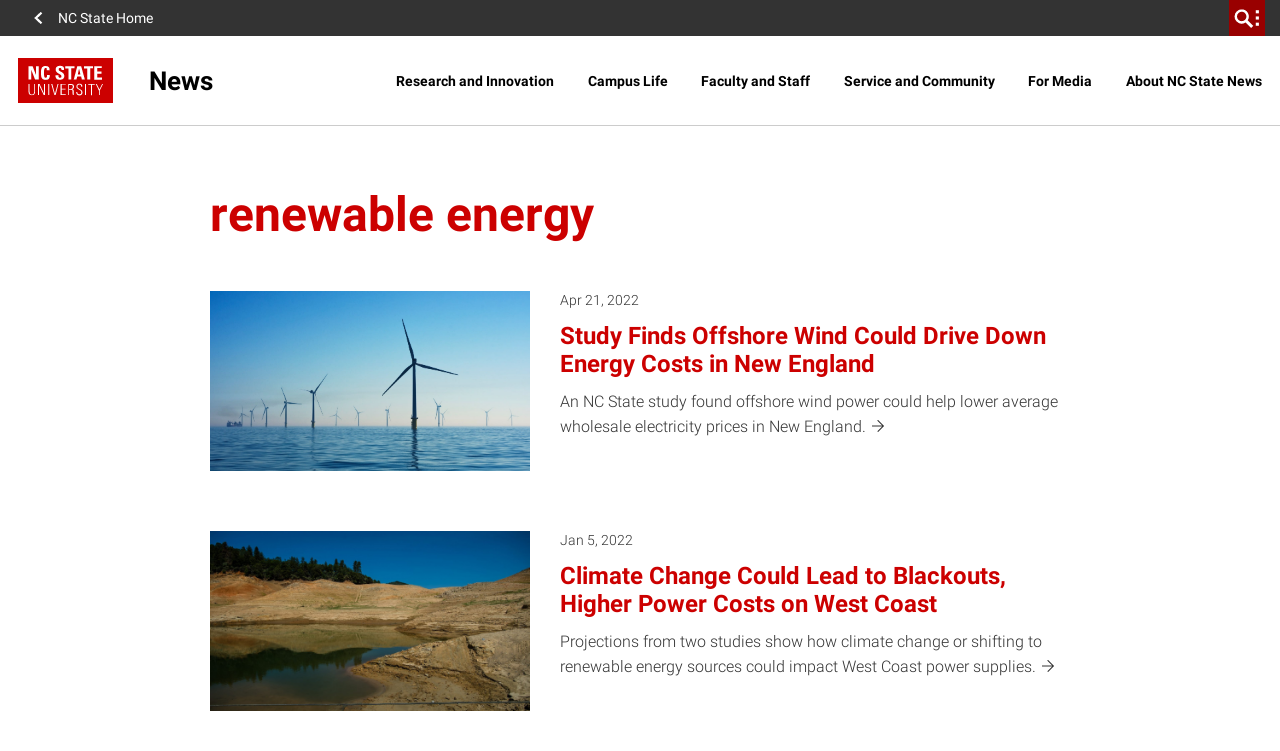

--- FILE ---
content_type: text/html; charset=utf-8
request_url: https://www.google.com/recaptcha/api2/anchor?ar=1&k=6Lf9UdcqAAAAAGPWTky31rIPMwb3De79qf_gpd04&co=aHR0cHM6Ly9uZXdzLm5jc3UuZWR1OjQ0Mw..&hl=en&v=PoyoqOPhxBO7pBk68S4YbpHZ&size=invisible&anchor-ms=20000&execute-ms=30000&cb=46nc3sqw53y0
body_size: 48825
content:
<!DOCTYPE HTML><html dir="ltr" lang="en"><head><meta http-equiv="Content-Type" content="text/html; charset=UTF-8">
<meta http-equiv="X-UA-Compatible" content="IE=edge">
<title>reCAPTCHA</title>
<style type="text/css">
/* cyrillic-ext */
@font-face {
  font-family: 'Roboto';
  font-style: normal;
  font-weight: 400;
  font-stretch: 100%;
  src: url(//fonts.gstatic.com/s/roboto/v48/KFO7CnqEu92Fr1ME7kSn66aGLdTylUAMa3GUBHMdazTgWw.woff2) format('woff2');
  unicode-range: U+0460-052F, U+1C80-1C8A, U+20B4, U+2DE0-2DFF, U+A640-A69F, U+FE2E-FE2F;
}
/* cyrillic */
@font-face {
  font-family: 'Roboto';
  font-style: normal;
  font-weight: 400;
  font-stretch: 100%;
  src: url(//fonts.gstatic.com/s/roboto/v48/KFO7CnqEu92Fr1ME7kSn66aGLdTylUAMa3iUBHMdazTgWw.woff2) format('woff2');
  unicode-range: U+0301, U+0400-045F, U+0490-0491, U+04B0-04B1, U+2116;
}
/* greek-ext */
@font-face {
  font-family: 'Roboto';
  font-style: normal;
  font-weight: 400;
  font-stretch: 100%;
  src: url(//fonts.gstatic.com/s/roboto/v48/KFO7CnqEu92Fr1ME7kSn66aGLdTylUAMa3CUBHMdazTgWw.woff2) format('woff2');
  unicode-range: U+1F00-1FFF;
}
/* greek */
@font-face {
  font-family: 'Roboto';
  font-style: normal;
  font-weight: 400;
  font-stretch: 100%;
  src: url(//fonts.gstatic.com/s/roboto/v48/KFO7CnqEu92Fr1ME7kSn66aGLdTylUAMa3-UBHMdazTgWw.woff2) format('woff2');
  unicode-range: U+0370-0377, U+037A-037F, U+0384-038A, U+038C, U+038E-03A1, U+03A3-03FF;
}
/* math */
@font-face {
  font-family: 'Roboto';
  font-style: normal;
  font-weight: 400;
  font-stretch: 100%;
  src: url(//fonts.gstatic.com/s/roboto/v48/KFO7CnqEu92Fr1ME7kSn66aGLdTylUAMawCUBHMdazTgWw.woff2) format('woff2');
  unicode-range: U+0302-0303, U+0305, U+0307-0308, U+0310, U+0312, U+0315, U+031A, U+0326-0327, U+032C, U+032F-0330, U+0332-0333, U+0338, U+033A, U+0346, U+034D, U+0391-03A1, U+03A3-03A9, U+03B1-03C9, U+03D1, U+03D5-03D6, U+03F0-03F1, U+03F4-03F5, U+2016-2017, U+2034-2038, U+203C, U+2040, U+2043, U+2047, U+2050, U+2057, U+205F, U+2070-2071, U+2074-208E, U+2090-209C, U+20D0-20DC, U+20E1, U+20E5-20EF, U+2100-2112, U+2114-2115, U+2117-2121, U+2123-214F, U+2190, U+2192, U+2194-21AE, U+21B0-21E5, U+21F1-21F2, U+21F4-2211, U+2213-2214, U+2216-22FF, U+2308-230B, U+2310, U+2319, U+231C-2321, U+2336-237A, U+237C, U+2395, U+239B-23B7, U+23D0, U+23DC-23E1, U+2474-2475, U+25AF, U+25B3, U+25B7, U+25BD, U+25C1, U+25CA, U+25CC, U+25FB, U+266D-266F, U+27C0-27FF, U+2900-2AFF, U+2B0E-2B11, U+2B30-2B4C, U+2BFE, U+3030, U+FF5B, U+FF5D, U+1D400-1D7FF, U+1EE00-1EEFF;
}
/* symbols */
@font-face {
  font-family: 'Roboto';
  font-style: normal;
  font-weight: 400;
  font-stretch: 100%;
  src: url(//fonts.gstatic.com/s/roboto/v48/KFO7CnqEu92Fr1ME7kSn66aGLdTylUAMaxKUBHMdazTgWw.woff2) format('woff2');
  unicode-range: U+0001-000C, U+000E-001F, U+007F-009F, U+20DD-20E0, U+20E2-20E4, U+2150-218F, U+2190, U+2192, U+2194-2199, U+21AF, U+21E6-21F0, U+21F3, U+2218-2219, U+2299, U+22C4-22C6, U+2300-243F, U+2440-244A, U+2460-24FF, U+25A0-27BF, U+2800-28FF, U+2921-2922, U+2981, U+29BF, U+29EB, U+2B00-2BFF, U+4DC0-4DFF, U+FFF9-FFFB, U+10140-1018E, U+10190-1019C, U+101A0, U+101D0-101FD, U+102E0-102FB, U+10E60-10E7E, U+1D2C0-1D2D3, U+1D2E0-1D37F, U+1F000-1F0FF, U+1F100-1F1AD, U+1F1E6-1F1FF, U+1F30D-1F30F, U+1F315, U+1F31C, U+1F31E, U+1F320-1F32C, U+1F336, U+1F378, U+1F37D, U+1F382, U+1F393-1F39F, U+1F3A7-1F3A8, U+1F3AC-1F3AF, U+1F3C2, U+1F3C4-1F3C6, U+1F3CA-1F3CE, U+1F3D4-1F3E0, U+1F3ED, U+1F3F1-1F3F3, U+1F3F5-1F3F7, U+1F408, U+1F415, U+1F41F, U+1F426, U+1F43F, U+1F441-1F442, U+1F444, U+1F446-1F449, U+1F44C-1F44E, U+1F453, U+1F46A, U+1F47D, U+1F4A3, U+1F4B0, U+1F4B3, U+1F4B9, U+1F4BB, U+1F4BF, U+1F4C8-1F4CB, U+1F4D6, U+1F4DA, U+1F4DF, U+1F4E3-1F4E6, U+1F4EA-1F4ED, U+1F4F7, U+1F4F9-1F4FB, U+1F4FD-1F4FE, U+1F503, U+1F507-1F50B, U+1F50D, U+1F512-1F513, U+1F53E-1F54A, U+1F54F-1F5FA, U+1F610, U+1F650-1F67F, U+1F687, U+1F68D, U+1F691, U+1F694, U+1F698, U+1F6AD, U+1F6B2, U+1F6B9-1F6BA, U+1F6BC, U+1F6C6-1F6CF, U+1F6D3-1F6D7, U+1F6E0-1F6EA, U+1F6F0-1F6F3, U+1F6F7-1F6FC, U+1F700-1F7FF, U+1F800-1F80B, U+1F810-1F847, U+1F850-1F859, U+1F860-1F887, U+1F890-1F8AD, U+1F8B0-1F8BB, U+1F8C0-1F8C1, U+1F900-1F90B, U+1F93B, U+1F946, U+1F984, U+1F996, U+1F9E9, U+1FA00-1FA6F, U+1FA70-1FA7C, U+1FA80-1FA89, U+1FA8F-1FAC6, U+1FACE-1FADC, U+1FADF-1FAE9, U+1FAF0-1FAF8, U+1FB00-1FBFF;
}
/* vietnamese */
@font-face {
  font-family: 'Roboto';
  font-style: normal;
  font-weight: 400;
  font-stretch: 100%;
  src: url(//fonts.gstatic.com/s/roboto/v48/KFO7CnqEu92Fr1ME7kSn66aGLdTylUAMa3OUBHMdazTgWw.woff2) format('woff2');
  unicode-range: U+0102-0103, U+0110-0111, U+0128-0129, U+0168-0169, U+01A0-01A1, U+01AF-01B0, U+0300-0301, U+0303-0304, U+0308-0309, U+0323, U+0329, U+1EA0-1EF9, U+20AB;
}
/* latin-ext */
@font-face {
  font-family: 'Roboto';
  font-style: normal;
  font-weight: 400;
  font-stretch: 100%;
  src: url(//fonts.gstatic.com/s/roboto/v48/KFO7CnqEu92Fr1ME7kSn66aGLdTylUAMa3KUBHMdazTgWw.woff2) format('woff2');
  unicode-range: U+0100-02BA, U+02BD-02C5, U+02C7-02CC, U+02CE-02D7, U+02DD-02FF, U+0304, U+0308, U+0329, U+1D00-1DBF, U+1E00-1E9F, U+1EF2-1EFF, U+2020, U+20A0-20AB, U+20AD-20C0, U+2113, U+2C60-2C7F, U+A720-A7FF;
}
/* latin */
@font-face {
  font-family: 'Roboto';
  font-style: normal;
  font-weight: 400;
  font-stretch: 100%;
  src: url(//fonts.gstatic.com/s/roboto/v48/KFO7CnqEu92Fr1ME7kSn66aGLdTylUAMa3yUBHMdazQ.woff2) format('woff2');
  unicode-range: U+0000-00FF, U+0131, U+0152-0153, U+02BB-02BC, U+02C6, U+02DA, U+02DC, U+0304, U+0308, U+0329, U+2000-206F, U+20AC, U+2122, U+2191, U+2193, U+2212, U+2215, U+FEFF, U+FFFD;
}
/* cyrillic-ext */
@font-face {
  font-family: 'Roboto';
  font-style: normal;
  font-weight: 500;
  font-stretch: 100%;
  src: url(//fonts.gstatic.com/s/roboto/v48/KFO7CnqEu92Fr1ME7kSn66aGLdTylUAMa3GUBHMdazTgWw.woff2) format('woff2');
  unicode-range: U+0460-052F, U+1C80-1C8A, U+20B4, U+2DE0-2DFF, U+A640-A69F, U+FE2E-FE2F;
}
/* cyrillic */
@font-face {
  font-family: 'Roboto';
  font-style: normal;
  font-weight: 500;
  font-stretch: 100%;
  src: url(//fonts.gstatic.com/s/roboto/v48/KFO7CnqEu92Fr1ME7kSn66aGLdTylUAMa3iUBHMdazTgWw.woff2) format('woff2');
  unicode-range: U+0301, U+0400-045F, U+0490-0491, U+04B0-04B1, U+2116;
}
/* greek-ext */
@font-face {
  font-family: 'Roboto';
  font-style: normal;
  font-weight: 500;
  font-stretch: 100%;
  src: url(//fonts.gstatic.com/s/roboto/v48/KFO7CnqEu92Fr1ME7kSn66aGLdTylUAMa3CUBHMdazTgWw.woff2) format('woff2');
  unicode-range: U+1F00-1FFF;
}
/* greek */
@font-face {
  font-family: 'Roboto';
  font-style: normal;
  font-weight: 500;
  font-stretch: 100%;
  src: url(//fonts.gstatic.com/s/roboto/v48/KFO7CnqEu92Fr1ME7kSn66aGLdTylUAMa3-UBHMdazTgWw.woff2) format('woff2');
  unicode-range: U+0370-0377, U+037A-037F, U+0384-038A, U+038C, U+038E-03A1, U+03A3-03FF;
}
/* math */
@font-face {
  font-family: 'Roboto';
  font-style: normal;
  font-weight: 500;
  font-stretch: 100%;
  src: url(//fonts.gstatic.com/s/roboto/v48/KFO7CnqEu92Fr1ME7kSn66aGLdTylUAMawCUBHMdazTgWw.woff2) format('woff2');
  unicode-range: U+0302-0303, U+0305, U+0307-0308, U+0310, U+0312, U+0315, U+031A, U+0326-0327, U+032C, U+032F-0330, U+0332-0333, U+0338, U+033A, U+0346, U+034D, U+0391-03A1, U+03A3-03A9, U+03B1-03C9, U+03D1, U+03D5-03D6, U+03F0-03F1, U+03F4-03F5, U+2016-2017, U+2034-2038, U+203C, U+2040, U+2043, U+2047, U+2050, U+2057, U+205F, U+2070-2071, U+2074-208E, U+2090-209C, U+20D0-20DC, U+20E1, U+20E5-20EF, U+2100-2112, U+2114-2115, U+2117-2121, U+2123-214F, U+2190, U+2192, U+2194-21AE, U+21B0-21E5, U+21F1-21F2, U+21F4-2211, U+2213-2214, U+2216-22FF, U+2308-230B, U+2310, U+2319, U+231C-2321, U+2336-237A, U+237C, U+2395, U+239B-23B7, U+23D0, U+23DC-23E1, U+2474-2475, U+25AF, U+25B3, U+25B7, U+25BD, U+25C1, U+25CA, U+25CC, U+25FB, U+266D-266F, U+27C0-27FF, U+2900-2AFF, U+2B0E-2B11, U+2B30-2B4C, U+2BFE, U+3030, U+FF5B, U+FF5D, U+1D400-1D7FF, U+1EE00-1EEFF;
}
/* symbols */
@font-face {
  font-family: 'Roboto';
  font-style: normal;
  font-weight: 500;
  font-stretch: 100%;
  src: url(//fonts.gstatic.com/s/roboto/v48/KFO7CnqEu92Fr1ME7kSn66aGLdTylUAMaxKUBHMdazTgWw.woff2) format('woff2');
  unicode-range: U+0001-000C, U+000E-001F, U+007F-009F, U+20DD-20E0, U+20E2-20E4, U+2150-218F, U+2190, U+2192, U+2194-2199, U+21AF, U+21E6-21F0, U+21F3, U+2218-2219, U+2299, U+22C4-22C6, U+2300-243F, U+2440-244A, U+2460-24FF, U+25A0-27BF, U+2800-28FF, U+2921-2922, U+2981, U+29BF, U+29EB, U+2B00-2BFF, U+4DC0-4DFF, U+FFF9-FFFB, U+10140-1018E, U+10190-1019C, U+101A0, U+101D0-101FD, U+102E0-102FB, U+10E60-10E7E, U+1D2C0-1D2D3, U+1D2E0-1D37F, U+1F000-1F0FF, U+1F100-1F1AD, U+1F1E6-1F1FF, U+1F30D-1F30F, U+1F315, U+1F31C, U+1F31E, U+1F320-1F32C, U+1F336, U+1F378, U+1F37D, U+1F382, U+1F393-1F39F, U+1F3A7-1F3A8, U+1F3AC-1F3AF, U+1F3C2, U+1F3C4-1F3C6, U+1F3CA-1F3CE, U+1F3D4-1F3E0, U+1F3ED, U+1F3F1-1F3F3, U+1F3F5-1F3F7, U+1F408, U+1F415, U+1F41F, U+1F426, U+1F43F, U+1F441-1F442, U+1F444, U+1F446-1F449, U+1F44C-1F44E, U+1F453, U+1F46A, U+1F47D, U+1F4A3, U+1F4B0, U+1F4B3, U+1F4B9, U+1F4BB, U+1F4BF, U+1F4C8-1F4CB, U+1F4D6, U+1F4DA, U+1F4DF, U+1F4E3-1F4E6, U+1F4EA-1F4ED, U+1F4F7, U+1F4F9-1F4FB, U+1F4FD-1F4FE, U+1F503, U+1F507-1F50B, U+1F50D, U+1F512-1F513, U+1F53E-1F54A, U+1F54F-1F5FA, U+1F610, U+1F650-1F67F, U+1F687, U+1F68D, U+1F691, U+1F694, U+1F698, U+1F6AD, U+1F6B2, U+1F6B9-1F6BA, U+1F6BC, U+1F6C6-1F6CF, U+1F6D3-1F6D7, U+1F6E0-1F6EA, U+1F6F0-1F6F3, U+1F6F7-1F6FC, U+1F700-1F7FF, U+1F800-1F80B, U+1F810-1F847, U+1F850-1F859, U+1F860-1F887, U+1F890-1F8AD, U+1F8B0-1F8BB, U+1F8C0-1F8C1, U+1F900-1F90B, U+1F93B, U+1F946, U+1F984, U+1F996, U+1F9E9, U+1FA00-1FA6F, U+1FA70-1FA7C, U+1FA80-1FA89, U+1FA8F-1FAC6, U+1FACE-1FADC, U+1FADF-1FAE9, U+1FAF0-1FAF8, U+1FB00-1FBFF;
}
/* vietnamese */
@font-face {
  font-family: 'Roboto';
  font-style: normal;
  font-weight: 500;
  font-stretch: 100%;
  src: url(//fonts.gstatic.com/s/roboto/v48/KFO7CnqEu92Fr1ME7kSn66aGLdTylUAMa3OUBHMdazTgWw.woff2) format('woff2');
  unicode-range: U+0102-0103, U+0110-0111, U+0128-0129, U+0168-0169, U+01A0-01A1, U+01AF-01B0, U+0300-0301, U+0303-0304, U+0308-0309, U+0323, U+0329, U+1EA0-1EF9, U+20AB;
}
/* latin-ext */
@font-face {
  font-family: 'Roboto';
  font-style: normal;
  font-weight: 500;
  font-stretch: 100%;
  src: url(//fonts.gstatic.com/s/roboto/v48/KFO7CnqEu92Fr1ME7kSn66aGLdTylUAMa3KUBHMdazTgWw.woff2) format('woff2');
  unicode-range: U+0100-02BA, U+02BD-02C5, U+02C7-02CC, U+02CE-02D7, U+02DD-02FF, U+0304, U+0308, U+0329, U+1D00-1DBF, U+1E00-1E9F, U+1EF2-1EFF, U+2020, U+20A0-20AB, U+20AD-20C0, U+2113, U+2C60-2C7F, U+A720-A7FF;
}
/* latin */
@font-face {
  font-family: 'Roboto';
  font-style: normal;
  font-weight: 500;
  font-stretch: 100%;
  src: url(//fonts.gstatic.com/s/roboto/v48/KFO7CnqEu92Fr1ME7kSn66aGLdTylUAMa3yUBHMdazQ.woff2) format('woff2');
  unicode-range: U+0000-00FF, U+0131, U+0152-0153, U+02BB-02BC, U+02C6, U+02DA, U+02DC, U+0304, U+0308, U+0329, U+2000-206F, U+20AC, U+2122, U+2191, U+2193, U+2212, U+2215, U+FEFF, U+FFFD;
}
/* cyrillic-ext */
@font-face {
  font-family: 'Roboto';
  font-style: normal;
  font-weight: 900;
  font-stretch: 100%;
  src: url(//fonts.gstatic.com/s/roboto/v48/KFO7CnqEu92Fr1ME7kSn66aGLdTylUAMa3GUBHMdazTgWw.woff2) format('woff2');
  unicode-range: U+0460-052F, U+1C80-1C8A, U+20B4, U+2DE0-2DFF, U+A640-A69F, U+FE2E-FE2F;
}
/* cyrillic */
@font-face {
  font-family: 'Roboto';
  font-style: normal;
  font-weight: 900;
  font-stretch: 100%;
  src: url(//fonts.gstatic.com/s/roboto/v48/KFO7CnqEu92Fr1ME7kSn66aGLdTylUAMa3iUBHMdazTgWw.woff2) format('woff2');
  unicode-range: U+0301, U+0400-045F, U+0490-0491, U+04B0-04B1, U+2116;
}
/* greek-ext */
@font-face {
  font-family: 'Roboto';
  font-style: normal;
  font-weight: 900;
  font-stretch: 100%;
  src: url(//fonts.gstatic.com/s/roboto/v48/KFO7CnqEu92Fr1ME7kSn66aGLdTylUAMa3CUBHMdazTgWw.woff2) format('woff2');
  unicode-range: U+1F00-1FFF;
}
/* greek */
@font-face {
  font-family: 'Roboto';
  font-style: normal;
  font-weight: 900;
  font-stretch: 100%;
  src: url(//fonts.gstatic.com/s/roboto/v48/KFO7CnqEu92Fr1ME7kSn66aGLdTylUAMa3-UBHMdazTgWw.woff2) format('woff2');
  unicode-range: U+0370-0377, U+037A-037F, U+0384-038A, U+038C, U+038E-03A1, U+03A3-03FF;
}
/* math */
@font-face {
  font-family: 'Roboto';
  font-style: normal;
  font-weight: 900;
  font-stretch: 100%;
  src: url(//fonts.gstatic.com/s/roboto/v48/KFO7CnqEu92Fr1ME7kSn66aGLdTylUAMawCUBHMdazTgWw.woff2) format('woff2');
  unicode-range: U+0302-0303, U+0305, U+0307-0308, U+0310, U+0312, U+0315, U+031A, U+0326-0327, U+032C, U+032F-0330, U+0332-0333, U+0338, U+033A, U+0346, U+034D, U+0391-03A1, U+03A3-03A9, U+03B1-03C9, U+03D1, U+03D5-03D6, U+03F0-03F1, U+03F4-03F5, U+2016-2017, U+2034-2038, U+203C, U+2040, U+2043, U+2047, U+2050, U+2057, U+205F, U+2070-2071, U+2074-208E, U+2090-209C, U+20D0-20DC, U+20E1, U+20E5-20EF, U+2100-2112, U+2114-2115, U+2117-2121, U+2123-214F, U+2190, U+2192, U+2194-21AE, U+21B0-21E5, U+21F1-21F2, U+21F4-2211, U+2213-2214, U+2216-22FF, U+2308-230B, U+2310, U+2319, U+231C-2321, U+2336-237A, U+237C, U+2395, U+239B-23B7, U+23D0, U+23DC-23E1, U+2474-2475, U+25AF, U+25B3, U+25B7, U+25BD, U+25C1, U+25CA, U+25CC, U+25FB, U+266D-266F, U+27C0-27FF, U+2900-2AFF, U+2B0E-2B11, U+2B30-2B4C, U+2BFE, U+3030, U+FF5B, U+FF5D, U+1D400-1D7FF, U+1EE00-1EEFF;
}
/* symbols */
@font-face {
  font-family: 'Roboto';
  font-style: normal;
  font-weight: 900;
  font-stretch: 100%;
  src: url(//fonts.gstatic.com/s/roboto/v48/KFO7CnqEu92Fr1ME7kSn66aGLdTylUAMaxKUBHMdazTgWw.woff2) format('woff2');
  unicode-range: U+0001-000C, U+000E-001F, U+007F-009F, U+20DD-20E0, U+20E2-20E4, U+2150-218F, U+2190, U+2192, U+2194-2199, U+21AF, U+21E6-21F0, U+21F3, U+2218-2219, U+2299, U+22C4-22C6, U+2300-243F, U+2440-244A, U+2460-24FF, U+25A0-27BF, U+2800-28FF, U+2921-2922, U+2981, U+29BF, U+29EB, U+2B00-2BFF, U+4DC0-4DFF, U+FFF9-FFFB, U+10140-1018E, U+10190-1019C, U+101A0, U+101D0-101FD, U+102E0-102FB, U+10E60-10E7E, U+1D2C0-1D2D3, U+1D2E0-1D37F, U+1F000-1F0FF, U+1F100-1F1AD, U+1F1E6-1F1FF, U+1F30D-1F30F, U+1F315, U+1F31C, U+1F31E, U+1F320-1F32C, U+1F336, U+1F378, U+1F37D, U+1F382, U+1F393-1F39F, U+1F3A7-1F3A8, U+1F3AC-1F3AF, U+1F3C2, U+1F3C4-1F3C6, U+1F3CA-1F3CE, U+1F3D4-1F3E0, U+1F3ED, U+1F3F1-1F3F3, U+1F3F5-1F3F7, U+1F408, U+1F415, U+1F41F, U+1F426, U+1F43F, U+1F441-1F442, U+1F444, U+1F446-1F449, U+1F44C-1F44E, U+1F453, U+1F46A, U+1F47D, U+1F4A3, U+1F4B0, U+1F4B3, U+1F4B9, U+1F4BB, U+1F4BF, U+1F4C8-1F4CB, U+1F4D6, U+1F4DA, U+1F4DF, U+1F4E3-1F4E6, U+1F4EA-1F4ED, U+1F4F7, U+1F4F9-1F4FB, U+1F4FD-1F4FE, U+1F503, U+1F507-1F50B, U+1F50D, U+1F512-1F513, U+1F53E-1F54A, U+1F54F-1F5FA, U+1F610, U+1F650-1F67F, U+1F687, U+1F68D, U+1F691, U+1F694, U+1F698, U+1F6AD, U+1F6B2, U+1F6B9-1F6BA, U+1F6BC, U+1F6C6-1F6CF, U+1F6D3-1F6D7, U+1F6E0-1F6EA, U+1F6F0-1F6F3, U+1F6F7-1F6FC, U+1F700-1F7FF, U+1F800-1F80B, U+1F810-1F847, U+1F850-1F859, U+1F860-1F887, U+1F890-1F8AD, U+1F8B0-1F8BB, U+1F8C0-1F8C1, U+1F900-1F90B, U+1F93B, U+1F946, U+1F984, U+1F996, U+1F9E9, U+1FA00-1FA6F, U+1FA70-1FA7C, U+1FA80-1FA89, U+1FA8F-1FAC6, U+1FACE-1FADC, U+1FADF-1FAE9, U+1FAF0-1FAF8, U+1FB00-1FBFF;
}
/* vietnamese */
@font-face {
  font-family: 'Roboto';
  font-style: normal;
  font-weight: 900;
  font-stretch: 100%;
  src: url(//fonts.gstatic.com/s/roboto/v48/KFO7CnqEu92Fr1ME7kSn66aGLdTylUAMa3OUBHMdazTgWw.woff2) format('woff2');
  unicode-range: U+0102-0103, U+0110-0111, U+0128-0129, U+0168-0169, U+01A0-01A1, U+01AF-01B0, U+0300-0301, U+0303-0304, U+0308-0309, U+0323, U+0329, U+1EA0-1EF9, U+20AB;
}
/* latin-ext */
@font-face {
  font-family: 'Roboto';
  font-style: normal;
  font-weight: 900;
  font-stretch: 100%;
  src: url(//fonts.gstatic.com/s/roboto/v48/KFO7CnqEu92Fr1ME7kSn66aGLdTylUAMa3KUBHMdazTgWw.woff2) format('woff2');
  unicode-range: U+0100-02BA, U+02BD-02C5, U+02C7-02CC, U+02CE-02D7, U+02DD-02FF, U+0304, U+0308, U+0329, U+1D00-1DBF, U+1E00-1E9F, U+1EF2-1EFF, U+2020, U+20A0-20AB, U+20AD-20C0, U+2113, U+2C60-2C7F, U+A720-A7FF;
}
/* latin */
@font-face {
  font-family: 'Roboto';
  font-style: normal;
  font-weight: 900;
  font-stretch: 100%;
  src: url(//fonts.gstatic.com/s/roboto/v48/KFO7CnqEu92Fr1ME7kSn66aGLdTylUAMa3yUBHMdazQ.woff2) format('woff2');
  unicode-range: U+0000-00FF, U+0131, U+0152-0153, U+02BB-02BC, U+02C6, U+02DA, U+02DC, U+0304, U+0308, U+0329, U+2000-206F, U+20AC, U+2122, U+2191, U+2193, U+2212, U+2215, U+FEFF, U+FFFD;
}

</style>
<link rel="stylesheet" type="text/css" href="https://www.gstatic.com/recaptcha/releases/PoyoqOPhxBO7pBk68S4YbpHZ/styles__ltr.css">
<script nonce="Kpd5TnG2u8NYp06RWksviA" type="text/javascript">window['__recaptcha_api'] = 'https://www.google.com/recaptcha/api2/';</script>
<script type="text/javascript" src="https://www.gstatic.com/recaptcha/releases/PoyoqOPhxBO7pBk68S4YbpHZ/recaptcha__en.js" nonce="Kpd5TnG2u8NYp06RWksviA">
      
    </script></head>
<body><div id="rc-anchor-alert" class="rc-anchor-alert"></div>
<input type="hidden" id="recaptcha-token" value="[base64]">
<script type="text/javascript" nonce="Kpd5TnG2u8NYp06RWksviA">
      recaptcha.anchor.Main.init("[\x22ainput\x22,[\x22bgdata\x22,\x22\x22,\[base64]/[base64]/[base64]/[base64]/cjw8ejpyPj4+eil9Y2F0Y2gobCl7dGhyb3cgbDt9fSxIPWZ1bmN0aW9uKHcsdCx6KXtpZih3PT0xOTR8fHc9PTIwOCl0LnZbd10/dC52W3ddLmNvbmNhdCh6KTp0LnZbd109b2Yoeix0KTtlbHNle2lmKHQuYkImJnchPTMxNylyZXR1cm47dz09NjZ8fHc9PTEyMnx8dz09NDcwfHx3PT00NHx8dz09NDE2fHx3PT0zOTd8fHc9PTQyMXx8dz09Njh8fHc9PTcwfHx3PT0xODQ/[base64]/[base64]/[base64]/bmV3IGRbVl0oSlswXSk6cD09Mj9uZXcgZFtWXShKWzBdLEpbMV0pOnA9PTM/bmV3IGRbVl0oSlswXSxKWzFdLEpbMl0pOnA9PTQ/[base64]/[base64]/[base64]/[base64]\x22,\[base64]\\u003d\\u003d\x22,\x22w4PDiD93w6DCtiLCmTRdfTXCgcOiVEvCnMOpWMOzwronwpnCkWJJwoASw7liw6HCpsOiZX/Ch8Krw5vDhDvDoMO9w4vDgMKbZMKRw7fDkyopOsOCw7xjFkEfwprDiwjDuTcJMUDClBnCgUhAPsOJJwEywqMFw6tdwqLCkQfDmjPCr8OcaHt0d8O/[base64]/w4JIVmnCqF/DiyljbxLCuUXDpsKSKTTDjVZ0w7bCg8ODw5zCgHVpw4ZlEEHCihFHw57DsMOZHMO4XiMtCWPCkDvCu8Odwp/DkcOnwqzDkMOPwoNZw5HCosOwUR4iwpx1wpXCp3zDucOYw5Zyf8Orw7E4OsKew7tYw5YhPlHDmcKcHsOkZsOnwqfDu8OvwpFuck4Kw7LDrkNHUnTCocODJR9RwpTDn8KwwqcxVcOlEFlZE8KvEMOiwqnCgcKbHsKEwqfDqcKsYcKCPMOyTxdrw7QaQD4BTcOGIUR/fCjCq8K3w58kaWRIA8Kyw4jCvQMfIi1yGcK6w5PCg8O2wqfDpcKUFsOyw7XDrcKLWF3CrMOBw6rCvsKowpBeTcO8woTCjlTDiyPClMOkw5HDgXvDl2IsCXwEw7EUJMO8OsKIw4hTw7g7wovDlMOEw6wlw6/DjEw4w7QLTMKXCyvDghVKw7hSwqdPVxfDljAmwqAsRMOQwoU7PsOBwq8Dw79LYsKkdW4UL8KfBMKoQHwww6BHTWXDk8OpMcKvw6vCpBLDom3CqcO+w4rDiHpUdsOow6vCgMOTY8Oowr1jwo/DusOtWsKcYcOBw7LDm8OAAlIRwqsMO8KtEMOww6nDlMKwBCZ5aMKgccO8w5wIwqrDrMOzHsK8esKoFnXDnsK5wohKYsK9PSRtL8OWw7lYwqcYacOtD8OUwphTwqMyw4TDnMO4YTbDgsOnwp0PJzHDtMOiAsOzUU/Cp2rClsOnYUo9HMKoDsKMHDoabMOLAcOrb8KoJ8OXMRYXI28xSsOmARgfXjjDo0Znw71EWSdRXcO9TGPCo1t9w4Rrw7RVZmpnw7HCpMKwbmFcwolcw51/w5LDqTTDs0vDuMKgeBrCl2/CncOiL8Kqw5wWcMKYKQPDlMK6w4/DgkvDkkHDt2ozwrTCi0vDo8OJf8ObcRN/EVfCpMKTwqpaw7R8w59xw6jDpsKnTcK8bsKOwpF8awBgb8OmQVA2wrMLE2QZwokpwpZ0RSc0FQppwpTCoQ3DqU3DiMO8wpo/w4HCszDDrsOhYFPDgGoKwpTCsT1ITxbDgyBhw5zDtmUswofCg8O5w6DDvAHCvCrCokcBTRQaw7zChxpAwqXCscOvwrjDhmk6w74JMDPCoRZuwpzDh8OKACHCrcOeYFzCo0bCmcO4w5bClcKCwonCpsOleGDCosKeYhUWC8KywpHDswI/eHIoR8KrW8KHYmPDkiXCjsOnSxXCrMKzH8OTU8KzwpZ8LcOqYMOsOxhnS8K3wq5yZ2LDhMORV8OpPsO9fUfDu8Onw5/CssOEHlPDgxVhw7B4w7PDlcKOw4JAwqVww5fDnMOqwp5vw50Xw7wzw5rDlMKtwr3DuyDCtcOlL2DDqEvCvxrDqCLCjMOhKsOMAcOgw6HCmMKwOB3ChMO3w74lPj3CrsOxIMK/H8OrU8OEP2XCpTDDmT/[base64]/[base64]/DucKZLcO1O8KFwpQYDTpYwrZswrHDscOowqR0w5FZOEEDIz/CjMKhQMKSw43Cj8KZw4dRwp0tAsK9CVnCl8Kfw7nChcOrwoI5GMKwdznCtMKpwrHDmlpVF8KlBivDhnnCvcOfBmsSw4loK8OZwq/Cl1V7B1h7wrPCuy/DqcKlw77ClRvCo8OrBDvDjnoew4h2w5nCvXXDhcOZwqnCrcKURWIpIcO3eEscw7TDl8OYYw4Jw6w7wqPCi8K5SWAlC8KZwrMpNMKhFQMXw67DoMOpwr53YcONbcK7wqIfw44vS8OUw74Zw5zCtsOyPkjCmMKew6hPwqZaw6TCscKTO1doPcOdL8K4O03DiT/[base64]/CjSglN8K8TH4aC8KTEMKZSwvDkCjDh8OEZXtbw7kGwrEyMcKHw4PChcKoY3nCjMO1w6onw7EywrMmWxLCo8OmwqMXwqLCsyvCu2DCtMO9OcKAYR1/eRBYw63DmzAaw43DvsKkwpfDqiZheFPCm8OXXcKKw6hMQEw/YcKCN8O1OC9KaFbDkMKkSV5hwqR+wp0cGMKDw4zDvMOAB8OWw4lRasOUwqnDvm/DmghwIm9WMMOCw6oUw5pEfGoJw5vDjxXCl8OkCsO9XGzCrsK4wowbw6cSacOVB1nDo2fCmsO/[base64]/TwpPw7PCg0rDsVHCnsOkDsKww6FjVMOfw5HDo37DoTIow47Ci8KHWVgNwqvCjEs2d8KsE3nDvsO+IcOgwp4fw5kowqFEw5nDkjTCq8KDw4Iew5fCt8KKw4FyURfDg3vCkMO9w7sQw5XDu2TCm8KEwpHCuiJQfsKSwpFZw4sXw7I1Tl7Dvip6cz/[base64]/DrljDojzDlMKuccO/wqAKw7zCmjgWYSEvw4AYwol7QMOxXRfDrAVBTWzDqsKSwodPR8OkSsKUwoZFYMOUw7dyHSNGwpTDocKMPG3DtMOrwq3Du8KcUQB+w65qMxx1AxvDnhlsW257wq/Dg0M+U3gWa8OVwrnDrcKtwrXDpl51SX3Dk8K8NMOFA8Ofw7vCigE6w4MGXGXDi34Uwq3Cin06w4bDqH3Cq8OnA8OGwoU3w70Mwp8+wrIiwrh5w4fDrxUTK8KQR8K1GlHCkEXCiWQoTCBPwrYFw6s/w7Zaw5pLw7PCr8KBccK5w77Csw9Jw6U3wpfDgQ4qwpBnw4DCsMO2Fi/[base64]/wrpGVEfCmcOtaXTCpMOfHsKgeTDCkcKgNBAxIcOnTk/CocOGRsKdwrnCjC5fw4nClkA0eMOsEsK+Xwccwp3DlSxzwqgBMDxvKjwiTsKQcGYxw7VDw6fCq1B1cQ7DrjrDiMK8JGoUwpEswrNkIMK2N299w5zDpcKBw6Eqw43ChVTDiMOWCQkQfjI1w7QzT8K4w7nDnx46w73CvD0KeTXDmcO+w7LCh8O/wq04wpTDqjh8wq3CpMOlNsKvwp8rwoTDnA/DvMOJfAd1AsKHwrEHSkUzw6UuFmgWM8OaJ8OowoLDlsOrK08NLQRqPMKYw64dwotKGGjDjBItwprCqjE7wrlEw4zCmR8BZSXDm8OYw6hqbMO9woDDiWfDkcOPwrTDvsOlWMOTw4fCl2powpJFBcKzw4rCgcOvNnFGw6PCnn/ChcOZQxfClsOLwqTDl8OcwovDpQfDo8K0w5jCmCguJEwAYSFhLsKDHEkQRy9TDwTCkh3DgXh0w6XCkFABY8Khw4ZBw6PDtDHDgR7DgsKGwrdiCHAuU8OzdxnChcOIOijDtcOgw7kSwp4rJsO2w7giccO+dzRZTsOTwpbDthA7w4XCmT3DszHCkHPDgsK/wqJ7w47CuynDiwJ/w4MUwqzDpMOYwqkudHrCicKeMRVwVztjwpFtbi7DqsK/XsKfADwSwoxDw6J1M8KaFsOOwp3DjcKRw4TDpy4kAcKLGnbCgkVVERM3wqNMekMieMK5NUFnQUtOZUF1SB8TJsO0BVRqwqPDuHHDsMKSw5k1w5HDmzbDjXpUWMKew5jCmVg+DMK/MnLChMOvwpoGwovCoV0xwqLCtMOQw6zDmcOfHsKWwqTDoV1jM8Kew4hiwpo/w79lNUZnG2osacK/wrHDncO7IMOQwoXDpEhnw4HDjBs7wosNw6Q8w6B7cMK9E8Ozwpo4RsOowoEYQBVEwoITS3VPw4VCfMK/w6fDmhbDlMKGwq7CozXCsz/ClMO3eMOPRMKUwq8WwpcmNsKlwrkPZ8KWwr8rw4jDszPDn1d0SD3DhyAnKsKqwpDDuMK+VWvClnhVw48fw5QVw4PCtD80D0PDocOnw5EzwpjDh8Oyw7tlR3hZwqLDgcO+wpvDicKSw7ofasKJworDr8KMTcOnCsO2CB9yGsOEw5PCvTYBwqTDnAIyw45fw4/DrSRFSMKHB8OLYMOKYMKLw7YFDcO+CyzDtcOmAsKzw400SU3DjcKew6rDoyHDtmkKcihLJndqwr/Dq1nCszDDnMOnCUDDsRjDkjzCgUrDk8KVwpoNw501UkdCwofCiEosw6LDk8OAwo7DuWovw4zDlUkpDEhUwr1zYcKNwq3DsF3DlELDrMO4w6gHwpt9ecO9w6/[base64]/wqDDsivDu8K2w7NMUmfDk8OPAHPDoDAHVcKFEGc0w4XDnVjDpMKxw4R1w6EOOMO4cmfCscKhwot3RGDDpcKUTiPClsKRHMOHwqrChAsJwrHCu2Brw60xG8OHNlXDn2jDgQjCl8KgH8O+wpwOXcOnJMOnGcOIdMKFQ13CniBeUcO9bcKmUj8zwoLDtsOwwoYOB8O/c37DpsOyw4LCrURtRMO4wrZnwpEjw6nCjXYeDMOpwoxvAsO/wpIET1hPw7DDnMK3D8K+wqXDqMK3GcKkMQbDssO4wppLwprDp8KGwpbDtsK9Z8OODQA5w5o8T8K1TcOmRywAwqgOMDLDtFZJKlYrw4DDkcK1wqBcwonDlMOkeCzCpD/CksKTF8Oqw6HDmmLClsO9DMOmMMOtbHpUw78Nb8KwEsKMGsOrw5TCuBbDpsK5w6oOIcOyGU/DvWR3wqAJRMODCT5iNcOWw7duWgfDunPDhUfDtAnCrUgdw7QOw73CnQbCsCIYw7Nxw5jCsDfDpMO5V2/[base64]/[base64]/DjGx+w6x/w4DCrcOMwrV+NcKVU8O3w7rDrsKMcMOww6fCoF/[base64]/CjXLDpFNdwqXDpMO3w4oawpvCvMKrL8Kbwo3ClMKcwrFaeMKDw53DgwbDulvDvwHDsgPDu8OJecKEwpzDj8OrwqzDk8Osw67DqnDChcO8LcOOaELCk8Orc8Kyw6MsOmxRIsOVW8KfUgIxdkTDicKTwo7CocOswoQuw5oENSnDn1vDsU/DqMKvwqLDtnssw5ZqezUJw73DhHXDmjh/PVrDmjdww5/DuivCv8KUwqzDgXHCoMOcw6Ygw6ogwrMBwoDDrcORw5rCkGF1Vi0qTSE+wrHDrMOVwqzCgsKMw6XDtWPDqgw/MV54GsKSeiTDoxw1w5XCs8K/dMO5wqJWO8KPwonCr8OKwroDw6nCuMO0w6/DicOhV8KjZGvCmMKQw63Dpg7Dhw/[base64]/DgStJw7fCnsOGElLDpMKkbcOfC2kWVTjDoQgYwoMBwr/DpxzDvQYawqDDv8Ksf8OdOMKHw7fCncK7w4FBWcOVBsKaPHTCqgbDhh8vCybCnsOIwoM/[base64]/wrPDgGTCiD0cXm0oGMKYUsOSw6fDojp+YEbDssODNsOvUmJoCyNRwqvCnVYvGXQgw67DjsOCw4VzwqvDu2Qybisuw7XDswoywp/DvsKTwo8gw5lzc1TCjMKVV8KMw5Q8P8Kjw4dLdCzDpcOQecK9RMOoTQTCnHfCoh/Dr2fCo8KEL8KUFsOiOHTDkCfDrCrDisObwpbCrsKbw4MQTsOBwqpENF3DtVfCmznCk1bDswMvcl/[base64]/CiMKWQ2rCi3YSw43CvcOLw4U4BMOZw4vCjX5gwqBQw5XCosOvQMOsHTbCi8OweEfDvWUTw5zCoQMTw65pw4JdSm/DnlhCw4xPwpoMwop6wp8mwo17U3DCjk/CuMOZw4zCssKPw6w4w4cfwqJSwovCo8OmADUIw5sXwqouwoLCojDDjcOtdcKlLE/CnXdpbsODWAx3WsK2wqHCpAvClwYiw6NpwrXDp8OzwpM0asOHw7Juwq5EdBEOwpc0fmw0w57DkCPDo8OHLMO1FcOcO00weQJFwoPCiMOhwpRmR8Oew6g9woQkw7/DuMKEJiV1c1XCr8KZwoLCvx3CtcKNE8KrDMKZbzLDt8OoPcO/FMOYdATCkU0VX3XChsO/H8Kfw4bDp8K+E8Oow4svw50awqbDo1txRyPDvXDCkh5rEsOcWcKzTMO2H8KaKsKIwpkBw6rDthTCu8O+R8ORwrzCv3/CqcOEw5wSXmoKw6Ebw5HChkfCgArDgXwRacOIA8O4w4pbRsKPw7FmD27Ds2xkwpXDvTLDtktcVhzDnsORTcOaPcK5woBCw5gCfMOSEmNAwojDh8OXw7TCn8KVNGo/E8OpccK3w5fDkcOTB8KuPcKIw51NO8OgZMOUVcOResOgTsO6wqDCkghywrV7cMOteVUDYMKnwp7DsFnCvhdEwqvCiVLCvsOkwobDhy/CrMOCw5jDr8KwOsKDFivCgMKWEMKsJzppQ3dKaFjClVxwwqfCj2/DjTTChsOnL8K0QnAmdHnCjsK9w4U4HijCncO9wqvDqcKNw78LAcKdwqZObMKAOsOtfcO2w6zDn8KwKmrCnBZ+MFA2wrchNsONfwEAacKfwqLDksOSw6FlMMKMwoTDkxV+w4bDvsO7w4TCusKywrNuwqHCnFjDp07CmcOQwovDo8O/wq3CosKKw5PCjcK5GHgTPcOSw7NawqZ5QS3CgSHCt8KCwrvCm8ORdsK8wrXCu8O1PUglYQcFUsKfacKdw4HDj3LDlz1Swr7DlsKSw7DDj3/Do1fDrDLClFbCmmIVw5IOwos3w7Biw4HChSUKwpUMw6/CmMKScMKCw4hQdsOww4PChGzCnVtMUm9SLcOlSEzChsK8w7RQdRTCo8KTBcOLJDNSwoVWQnA/DR4zwo9XYkwFw7Evw7VhRMOJw7NofMOXwq3DiGp7V8KYwofCuMOGEMKzYsO8VFPDuMKgwokNw4dewoBkQMOow7NNw4fCuMKEEsKMGX/ClsK1wr/DvsKdUsOnBsOhw74Nw5g5fEA7wr/DrsORwoLCsS7DhMO9w55dw4XDlCrDnUV5PcOLwoPDrhNpNUXDhVRvIMKVIMO9CcK/FFDCpgxRwq7DvMOvLVHChW4TI8O3YMK+w7wubSbCp1FBwqzCgz9rwp/Djxk8U8KxF8OUHnvCrMOHwqfDqCTDoHM2NsOhw57DkcO7CjfCl8KwDMOfw6B9Yl3DhFYaw4bDrX8kwpNowqd6wo3Cq8KfwoXClxd6wqjDmT8FOcKKIisYKcOlVkt/w5wuw4YYci3CiUfDlsO2woRqwqrDt8O9w4ZJw7Rqw7JCwp7DrcOXb8K/LgNBGh/ClcKPwpQOwqHDlMKgwoQ5UUJMXFEfw6NDS8O9w68pbsKEdShfwoDCgMOnw5XCvUx7wqJRwo/Cih7CrTpmLsK8w7PDkMKYwpF+MQTCqnbDnsKBwoJnwqU6w4tCwoUgwp4UeRTCszxYfBtSMcKWWWTDkcOpL3LCoGpLZnRrw5kVworCvQ8IwrwSLBjCtDB2w47Dgys0w4bDllDDihM/PMOlw47DhmZ1wpjDkHBPw7UbOcK7ZcO1acKGLsKDMMK3C35qwrlRw7/DkEMBPCU4wpTDqcKsEBsDwq7Dg0ghwq8Rw73CmCzCsDPCrlvDt8OHGsO4w6RAwqZPw60UGMKpw7fDpQhfTsOzdj/Ck2fDgsOjaTrDoiVYQEByHcK0IA8cwp4rwrDCtmtMw6LDtMKdw4fChiIMBsK5wrfDucOSwrIGwpsEEngjYybDtCLDuCzDvUXCscKaB8KpwpDDqjTCu3kDwo8uAsK0EljCuMOfw4/[base64]/Fgtsw4jDncOUwpDCqMO0acO/EEJowr5WwrA/wq7ChMOXwqwTL07ClsK0w7xASiUawp8GD8O+bSbCqgF9DkUrw6dwXMKQHsK/[base64]/[base64]/Cn8KowrQ8Aigmw5EIwpjCkMOJWhDCiBbCpMKsMsOba2N8wpHDkgfCkRQtUMOXw6BwYMKnWEIiw54wbsOVIcK+Y8ODVhAqwowAwpPDmcOAwqrDncOMwqZ8wq/DjMK8HsOZe8OCdnDCrFjCk1PCrl5+wrrClMOywpJdw63CvsOZNcOSw7IrwpjCscKsw7XDvcKhwpvDpwnDiinDn2ByK8KBLsOVdA5ywpBSwpxCwq7DpsOAWFPDs1c8G8K1FA3DqyEUQMOgwovCncO7wrTCi8OfEW3DqsKiw5Mow47DjlLDhC8sw7nDuF0/w63CqMK5W8KdwrjDusKwK2kVwr/Ch0Q/[base64]/wqXDojYZw4jDmsOGwqrCh1AMDcORwpIIFWJfKcKMwpzDlsKuwpxocABOwpAVw6fClSzCgz9aIsKxw5PCuFXCoMKFYsKpe8OVwooRwoBbNRc4w7LCuCHCisOiOMO3w7tew4QEDMOUwoYjworDrg4BKzJcGXFWw6kid8Kew442w67DmsO8wrIMw7/DuGHCuMKbwobDiRrDkSo+w4YPLWPDjFFMw7TDm1LCgxPClcOgwoHClMKwAMKxwopwwrU+X0BzXlNEw5xHw6fDjW/Dg8OgwoTCkMKLwpPDmsK9TFBQPzgaN2RxGW/DtMKWwp8pw6FFIsOobcO+woTClMOiMMOjwqrDlXcWOcKcP27Di3B+w6fDgyzCpno/[base64]/DkcOHGcK1AG/CusKRKcK+wrnDiMOTw4lJw6rDiMOwwoQWDCg3wqzDksO/W3XDtMOjHsORwpQCZcOGTWVsZwXDpcK0WsKAwqbCvsOLYX/DkwrDlHPCihFzQ8OtKMOAwpTDmsOMwqFGwoRvRX5GFMOpwpIRO8OKeTTCtcKFXkzDlDc6HkRRLRbCnMK7wooHJSbCjMKqU0vDjx3CuMKiw5M/DsOOwrPCkcKvM8OJB33Dr8KNwoEkwrXCksKPw7bCjVzCun4Vw4AHwqo8w5PCo8K1wpvDp8OvZMKOHMOLw79lwpTDscKiwoV/w67CjC5FMMK3K8OZTX3DpsKnVVLCisOww5UEw7B8wokcN8OKTMK+w7oUw4vCo1rDuMKQwo/Cr8OFFBoaw6FKdsKCdsKdfMKKZMKgUzrCtgExwqPDlcOhwpzChUhoZcKSf38rf8Olw64gwpxVE27CiRJRw4ZQw4/CssKyw6cMEcOswqzCjcOJBkrCk8KYwpk1w6xSw4weBcK2w5E2w4FXKD/DoQzCk8Kow78vw64Fw5zCjcKLfMKYFSLDlcODXMObH2DCssKALhHDpHpkf1nDklnDpFsqQMODMcKWwqfDtsKcS8KKwqQ/w6MCEXYww5tiw5jCmsOVIcKew7gJw7U7PMKkw6bChcOAwqtRG8OXw6slw47Ch0fDtcOEw4PCo8O4wpp9NMKdB8KrwoPDmiDCq8O0woQFNAAuck/Cv8KhQGImKMOCdTPCk8OlwoTDpUQuw5vCngXCjBnCn0QWNsOQw7TCgE5fw5bChTRdwrTChE3CrMK8LD8zwqvCjcKow6nCgwTCucK/RcOLfRpUGDFYFsOtwr3Djx5aYSfCqcOgwrrDnMKIXcKrw4RocxPCvsO8cQ8bw6/Cq8ORw6gow51Yw7rDm8Oic05AR8KQOsKww5vCoMKJBsK3w7UNZsKZwrrDqnlAe8KcNMOaB8O9dcKRI27CssOVP3pGATdwwodWJhdhJsKzwqQcJAh2wpwew6XDuF/Dil8Sw5h8bRXDtMOvw7QwTcO+woQQw63DpE/[base64]/[base64]/[base64]/Cmg9DY8O9wqN9D8KZwpo6GFNDw41Jwqc4wrzCiMKgw4/DtSxnw4IfwpfDo1wWXMOMwrtwQ8KtYkjCuG/Dg0cSJMKGQ2XCnTVpHsKuK8KDw5nCrSPDpXg0woYJwpYNw6Zrw5rCk8OWw6DDmcOgRxfDnxANXmNZMBwBwrAbwokzwo5pw5RkWV7CuAbCl8KlwoQEw6Vdw4rCnWc/w4bCrX3DuMKVw4bCnlPDqQjCscO1FSJfFMOIw5Nhwr3Cu8OhwqIKwrljw640R8Ohw6jDtsKAEXLDkMOpwr0sw4/DljQNwq7DkMK9Ol08RwvCqT1Ka8O6bWXCuMKswoDCmgnCp8OUw4/Ci8KYwqwOKsKsRsKHHcOlwpzDuAZGwqdewqnCi3ckDsKiS8KMYBzCv0M/GsKwwrvCgsOXPy4gCUfCpGHCgknDmn1+FMKhdcO/CTTCo0DDj3zCkGfCiMKybMOxwq3CusONwqR4JDfDnsOSFcOQw5HCvMK1M8KYRTNkW0/DscOQEsOwAV4aw7Fzw7nDqWxpw4PDosKsw64Nw64NRXY4DhhTwpdNwojCiVE7X8KUw5bCiXFVfV/CnQlJKMOTZcOxLWbDuMOIwoVPM8KHZHJFw6N5wozDv8O6DWTDinfCnMOQK24BwqPClsOFw7/DjMO4wrfCtiIZwrXCiTrCt8OrJnxFYRkOwqrCucOzw4zCocODw6NoUyZ2CkNTwqDDiHjDrATDu8O2w5nCgsO2R3bCjDbDhcOaw4vClsKGwrEhTgzDlzJIOBDCmsKtRjvCnUnCisOpwrLCv1IyeDgsw47Dg2TCpSdIN11dw5vDtxE/ZydDOMKMc8ORKDPDiMKIaMK6w7V2enE/w6nCpcKffMKzDDpUEcOhw6zDjjTCh2JmwprDtcO9w5rCn8KhwoLDr8K8wrt8woLCt8OELMO/woLCgzUjwo05eynDv8OLwq7CiMOYCsOmPknCv8O5DEfDnkrCucOBw45oUsKYw7vDmQnDhcOabVoABMK+MMOEw7bCrsO4w6cswrPDqTEnw4PDqMKqw5dED8OQDsKYRG/Cv8OuJ8K7wqc1F0AWT8KXwoF7wrx7NsKhLcKow5/CoArCpMK2AsO4aS7DoMOjYsKdKcOOw4tYw4zCpcO0YjwsRcOFbzkjw4Nzw4RKBAkCYsOcXh5tQcKCNzzDmnbCpsKBw49Dw7nCtsKEw5vCqsKceU0AwrVKS8O1GxvDtsK1wqF8Xwl5wpvCmm3Dqw4kHMOGwq9/wrJPTsKNacOSwrjCgGMZdT1QaWDDtw7CpHrCvcOzwofDj8K+AcKoUUtww53DnhoVRcKkw5bCuBExDW3DoxZ6woUtEcKbFG/[base64]/CgGwcw7LCiW9/wrrDi2UPwpxpGgzCrmLDq8KRwpDCnsKwwrZMw5XCpcOfSn3DmcKCacKfwrZLwrMhw6/[base64]/c8Kgwr4Yw78vwqzCgxFXwqTDgCNowpnCi2w3w5PDojMjZF0vf8KMwqNOOcKOGsK0SsOUAMOWckMRwpd6DBvDrsOnwo7Dqz3Dqw1LwqFEN8OWfcKfwrrDiTBNXcKPw6jCihNUw4PCocOuwrBMw4vCq8KZVT/DkMONGiAMwqXDisOEw7IPwoQcw77DiQdwwojDnV9gw6HCvMOOPcKYwoAvaMKhwrRZw5wHw5jDiMOew6xsI8OWw5PCn8K1w4Rhwr3CssOrw6PDq27CjBEmOT/Dh2xmWghcDcOcXcOtw7c7wrNCw4XDszs6w6cIwrLDrA/[base64]/Co8O+b0PDizLCr8K1cyrCmsOxwrdZM8K/[base64]/CgmAYZMKgBsO8wr/CtUoJw6bCl8KUw6ZJJi/[base64]/U8Ozwql5woBHw4kXw4bDt8K0wrXDhibDlsOyQhLDrMONCcK/b03DsBkWwpYOOsK5w67CmMO0w7ZlwodQw4oWRwPDjWbCv1RXw4zDgsKRdMOcP0USwqEkwrHCisK8wqDCiMKAw6nCnMOgwrtzwpcZIiF0wo13MsKUw5PDuxA6KUkgKMO0w63DgMKAK1vDrB7Dm1d8R8K/wrbDq8KuwqnCjXkmwpjCiMOKW8OTwo0nbT3CoMOXMVsRw7bCswrDnj9Vw5lIB0pYTWnDgkDCuMKhASnDi8KmwocQTcOtwozDv8Ogw7bCrsKiwq/CoEzChFHDksK7dADClMKYDwXCosKKwqjChGvDocKDPA/CtcORT8KBwpbCqjHDjFtBwq4ZcD3Dg8OFTsK7T8O3BcOdS8KkwoQob1nCsTfDusKJA8KMwqzDmxDCmXAgw6bCtsOJwqjCtcK9HijCmMOMw4kUBAfCpcKePV5Mem7CnMK7CAg2QsOJJ8KBfcKlwr/CjMOHZ8KydsOMwod5TnbCkcKiwrPCjMO9w4kGwrnCpzFWBcO8PRLCqMORVX5dwqIQwqN8JMOmwqI+w7IPwpbChFHCi8KdZcKxw5BRwpBIwrjCuTQUwrvDnnfCgMKcw7R7QHtBw7vDtT5Wwo1+P8O/w6XCvQ5lw7PCl8ObGMK7BifDpTHCqnltwo1ywokYKsOaXEJ1w77DjMOzwqbDrcOkwqTDnsOCKsKJR8KAwr3Cl8KEwoHDtcKUM8O4wpUJwq9WdMOxw5bCscO2w6HDm8Kbw5zDoxFWw4/Dqlt2VXXCsivDvyYlwpfDlsOEBcOCw6bClMK3w5pKRxPCpUDCncKUwpbDvhY9woJAA8OVw6bDocKPw7vCq8OUOMOdFsOnw63DlMOBwpLDmDrCoR04w7/[base64]/DuDc/wpIvwq1eORMPN8ODJMOfwp1cw7oXw5lGLsKCwrVnw4VMa8K9MMKwwqcBw5PCvMO3GQpHGi7DgMOKwqfDjMOuw7nDmMKfwqA7JW/DhMK+f8OPw7TCqy5Xd8K8w4hPf2/[base64]/ChcK9wqVLw4IQLXjDjxhEwprDtsKPwrbCqsKnw7obQXsIJB0lY0XCjsO1W2dhw5HCkAjClGk8woEywoAgwpfDksObwogOw6vCu8KTwqDCvRDDpBvDhDZOwqVCN3LDvMOgw7nCtcK5w6TCjsOiW8KPWsOyw6zDomzCusKQwq1OwovCoWlcwoDDosK4R2UlwoTDvHHDvi/[base64]/[base64]/Doh8wCcOfw7VjwqYywqdfAkrCpcO8NWXCn8KWGMOsw7HCrxdlw67Conttwo5vwp/[base64]/CsMKpwqvCrAkLw756w64zQFsUwqLDgcKbNlcvdsO2woFEG8O4w5DCiirDlMOxScK8d8K8VsKkfcKewphnwr9Ow5M/w7ECwq03TT3DjSXCplxjw6gJw74IcyHCucKnwr7CqMO7UUjDohnDg8KVw6nCswwUw6fDlMOlDcK4bsOlwp/Ds0ZNwo/[base64]/[base64]/fxjDisOKw64NW0vCssOdO3TDojrDoFXCgXIDXzPCqhbDoVROKGYvTMOkRMOpw4JRIWHDuB5SKsOhdhJ0w7g8w4rDvsO7CcKuwpfDscKxwqZewrt3M8K+Oj/DscOpZ8OCw7fCmD/[base64]/[base64]/CohJuwpEsw4Q6wo4SXA/CtWBMw4sYM8KdQsKfIMKNw4paTsKbAcOyw6zCtcOrfcKNw5PCrRgbYAfCky/DphfCjsKGwpdPwrcuwr0+EsKtwqRpw5hOMG3CiMOww6HCq8OLwrHDrsOvwoDDqnvCh8Kaw6tTw500w6zCikvCoy7CrHwOZcOhw4Fnw7PDjC/DomjCvSYoKR3DvUTDtXw5w7gsYGrCm8Odw6DDtMOZwptjEcOuMcK1GMOcU8Ogwog5w4MREMOWw4BZwrnDm1QpCsOidMO3H8KULBzCl8KzMEPCusKnwp3DsgDCinNqd8Kzwo7DnwxMfCVxwrrDqMOwwoB4w6Mkwp/Cpj04w7XDhcObwqgsPirClcKmLhBDOSTDhMKDw6kdw6smH8OVfV7CrnQ7U8KBw7TDtWNbIh4Cw5LCs05dwqkmw5vDgnDDlQZtPcKCCUHCksKPw6opRjHDqDHCljNJwo/DgMKXcsO5w5N5w7jCocKNGXMMQ8ODw7PDq8K4b8OQNjPDllELdMKsw5nCjBJQw7YiwpUrdW7DpcO1dBPDgl5cUcO1w7kdTmjCn07DisKbw7zDix/[base64]/DmcKlw7IUXsOUbsOFw7zDgMK+S2Asw7jDucOfODUxLcOpMR3Dsww7w7HDvmkCYsODwrl/KTrDq1ZCw7/DtMOrwq4vwrBywq7DncOiwoJ8B23CkCZ4wrZEwoHCq8OPfsKpw7fDg8KACBUvwpwnBsKCPRXDuzRGf0rDqsO/V03DusKsw7LDkm1NwrzCuMKewrIzw6PCocO9w5rCncKSMsKbXER/S8Oww7pablrChcOJwpLCmlbDoMOVw67Cq8K/SEAPfhDCoQrCh8KNBQTDkz7DijjDucOPw7pFwo1yw7rClMKvwpjCgcKld1/Ds8KCw7FoAiYVwoR7CcKgbMKjHsKqwrRJwr/[base64]/CisODw6k6BsOFwqLCv8KKI8O6wocWwrbDhMKYwqbCl8KpNjknwqdIUH/DoxrCkkzCijLDln7DssOCYgwRwrzCik7DmVAJTRbCt8OEJMOnwr3CnsKTPcOxw53DqMO2w5tRWRALdERvFhkPwoTCj8OewpXCr2ICSlMBwpbCk35sQMOgUmFtRsO/PFgwVAzCvsOhwrE8NHfDtDTDonzCpcOgfsOjw75KV8OGw63DoFjCiRnDpwbDocKUU0I+woV+wprCknLDrhEDw7ZeLCwDe8KfLcOrw7PCpsOuYFfDusOye8OBwrwqScKvw5gpw73DnzsmR8KBVktGDcOQw5Zjw4/CrgDCkU4DD2XClcKTwqMZwqXCpkbClsKmwpR0w6ZIDgfCgABgwqTCgMKHLMKsw4I+w6poJ8OKcSl3wpbCjS3CoMOBw5wECWcvRRjCn0bDqXEawp3DgUDCuMO0UATCgcKqcDnDk8KQIwdCw6PDhMKIwqbDpcOjCGspcsKfw75KPHRWwpkjD8OELsOvwr98esOwczo/ZMKkCsKqwofDo8Otw7kGNcKWKgrDk8OiGzrDscKmwq3CinTCgMO9LFhSB8Ovw7zDjHoYw4HCosOsfcOLw75GN8KBT2nCo8Kkwp3CixTCgl4TwpUQbXdhwpDCgyFOw4Nsw5PCgMKnw4/[base64]/Cqzoww7gOJsOrw5k5w7RjAsKSQcOQwo9ZDm0kCMKCwoRnH8OBw4HChsO7UcKlJcOCw4DCsHYsYlEAw6AsVH7DsXvCoFNXw4/DpAZUUMOlw7LDqcOswqQow5PCpE9+EMOSdMKZw7kXw5DDvMOVw73CpcK8w4fDqMOtQkjDiSdwXMOEHVRhMsOjfsO0w7vDt8OTfFTCvnDDpl/Ck0xKw5YVw7cZfsOOw63DjEgxEmR/w40iNj15wrzChlxnw5Epw4Ipwr90GcOic3IuwqbDlEfCmcO0woLCq8OYwoV2DC3CtGk9w6nCncOTwrstwoguwrLDpHnDoXbCgsOcecKQwrhXQhNrX8OFYMKOYgppZncce8KRDcODFsKOw4J2GFgtwp/ClsK4SMO0W8K/wpvCqMKVwpnCmlXDkCsKcMKkA8KpesKgVcOqD8KOwoIzw6dWw4jDhcO6W2tEZsK+wonDolbDqwZ0B8KbQSclDBDDh1s8QHXDiDzCv8OXw73CowE+woPDvx4UZHslUsOuwrxrw5dww6xMLTPCiUcNwo9LOkvDuTXClS/[base64]/Ct3YMw5AfVcOUw4vCksK+w5HCulfCgiAYaRsuVcK8XMK6JMOgScKIwqI9w4EKw6A2VsKcw4UKP8KZfXV9TMOkwp8ww6rDhBIxTAFLw490wq7CoTVWwrrDhsOaVAg5AcKqPA/CqA/[base64]/CoFjCqcOrYRTCs8OmL0jCkMKDwqEcfmA6Zw5Ow5M8PcKVTm9ETVEBF8KKd8KEw6gYMyjDg2Qow4wtwol/w7bCj23DoMOVXl0eJcK7CHlMO0/DjGhtLsONw6wgfsKBTEjCjTkiLhDCkMOKw4zDh8KwwprDk3TDs8K1CUbCkcOBwqDCsMKMw4dMJ2E2w5ZaGcOOwptDw5MQJsOFKA7DscOiw7LDvsO6w5bDohtzwp0AYMOJwqjDkizDqsOtG8ORw4JDw6Z/w4New5FyalDDjmoiw4khScOpw4ZWEMKbTsOgMhxrw5/DqAzCs0nDnkXCinvCgUnCgQI+SnvCmXfDlBIZbMOGw5kGw4wpw5sMwoMXwoJ6bsO1d2HDihBXMcKzw5s3VVtMwo1ZEsKiwoltw4jCm8K9wqNkM8KSwpEtFcKCwqrDscKCw7PCsA1Lwp/CtBQTH8KbAMKuX8KCw6lfwrwHw60hRHHCicO9IVbCk8KFAFB4w4bDqBQqRy7CmsO0w5gaw7AHIAg1V8Okwq7Ckk/[base64]/[base64]/EcOvbj5mwrXDpsOJw4vDr2p4e8OIeMKKw7lODcOIb3kZwrsMbMKcwoZ3w5JCw63Ckm4Xw4vDs8KewojCt8K9IG4uKcOTWDLCtEbDiw9lwrvCvsKvwrfDpSfClMK0JwLDocKywqbCusOHZQXCkGzCm3gzwp7DpMKBDcKYW8K2w6FewpvDg8OywoI+w7/CtMKHw4fCnDLDtG5UScOSwpgePFPCs8KSw4jDmcOLwq3CnXLCisOgw5/[base64]/DhMKLGcKIwrfDjcK9wpMdw5dyGFJvwpQCEg/[base64]/[base64]/[base64]/[base64]/CmMOOw6Ylw5F0NMOLwoTDksKNHcO9wq3Dk37DtA7CrsOiwrfDqhMUHwpAw4XDvg/DssKXL3nDsz1Bw6XCojXChDRLw5MMwrLDtMOGwrRWw5PCll7DtMOAwokfPVQUwr9ycMOOw5fCh3rCnX3ClwLCksO7w7diwpHDv8K4wr/Cq2VsYMOJwpzDjcKrw41AIFzDncOkwrENbMK5w6nCn8Orw5HDrMKmw4DDmBzDn8Kuwrpkw68+w5MSEcOxccKJwqEEBcOJw4rCq8OHw7gQUTcDekTDm1HCpQ/[base64]/[base64]/PcOyw6dQcRrCmcOkwpdcJBPDoHt2w7/CvMOTwrTDpBfCiibDssKnw4ZHw6IHeEVvw6bChVTCnsKVwpZkw7HClcOOGMOmwq9EwoNlwprDuSzDk8OpMSfDisOIw4rCisO/Q8KtwrpxwrgEMkIxPUgkDUnClkZDwrAww6DDt8Kmw4/DtMOVBsOGwoshdsKLTcK+w4PCvmsjOBzCu3XDnUzDmMKsw5fDhMK5woR8w5BTQhvDqCzCo3LCgTfDrcOKwoYuFsOtw5BQXcKha8O0W8OwwoLDoMKYw495wpRlw6DClB8Vw4IAwrTDrSVvfsOMZ8OYw57DiMOKXjk6wqfDnkZseBQeIi7DtsKuc8KkZwwrW8OpR8Ofwq/DiMOrw47Dt8KZXUbCm8OnTsOpw5bDvsOhcEbDql92w5jDksOXdirChcOxwqXDlHXCqcOvT8O2A8OmYMOHwp3Cr8OHecOMwqhBw7h+CcOWwrVNwq0eQ3xIwrwiw4DCj8OFw6opwo7ClsKSwoBxw63Cul7DnMOnw4/[base64]/[base64]/OcO2w5XClcOtwrUlHyx4TVDDkDzDhT7Dp8OCw6YhaMKDwofDvzMbEHjDsmLDiMKWwrvDlh0Ew6fCusOXP8O4DBgow6bCrG4FwqxGT8OYwqLCgE/CvsK3wqNBQ8KBwpTCh1nDnBbCmsODLxA/[base64]/CtTBjw4drwrDDpcKGw4EMwrzCgX07w6Eiw6MbMy/CuMOFFsKxGMO0NcOYZMOyBTogeQ1dQVfDucO/[base64]/DkCEtewQPw4w7wpUzM2wXdsO8Z8OYCgjDmcKKwq3CskZxIsKfC0Uqwp/[base64]/DpcKzRGg+DcKhQsKqwpxFccK3w4/[base64]/w5o\\u003d\x22],null,[\x22conf\x22,null,\x226Lf9UdcqAAAAAGPWTky31rIPMwb3De79qf_gpd04\x22,0,null,null,null,1,[21,125,63,73,95,87,41,43,42,83,102,105,109,121],[1017145,797],0,null,null,null,null,0,null,0,null,700,1,null,0,\[base64]/76lBhnEnQkZnOKMAhnM8xEZ\x22,0,0,null,null,1,null,0,0,null,null,null,0],\x22https://news.ncsu.edu:443\x22,null,[3,1,1],null,null,null,1,3600,[\x22https://www.google.com/intl/en/policies/privacy/\x22,\x22https://www.google.com/intl/en/policies/terms/\x22],\x22eEJzBwUh6phXQIGUg23lnV8tvYj6F1nzodDWDsZdJ0I\\u003d\x22,1,0,null,1,1768677339726,0,0,[214,106],null,[172],\x22RC-xoiqBKw-08kfIw\x22,null,null,null,null,null,\x220dAFcWeA4igwUBiJh33Iai83F1KYZtK-0lyjU4LQkIY_c6WQG05j2X08_0pGfNYWqiO6yczc8lkA_C0KqqExNQ3yfKiV-9brqCAQ\x22,1768760139566]");
    </script></body></html>

--- FILE ---
content_type: application/javascript
request_url: https://news.ncsu.edu/wp-content/plugins/gravityforms/assets/js/dist/scripts-theme.min.js?ver=96c75ff0cdaac8ba09d57979885a0fc0
body_size: 9123
content:
!function(){"use strict";var e,t,r,n,o,a={428:function(e){e.exports=window.jQuery},1162:function(e,t,r){r.d(t,{Nl:function(){return d},ts:function(){return l},zj:function(){return s}});var n=r(527),o=r(455),a=r(9280),i=r.n(a);function u(e,t){var r=Object.keys(e);if(Object.getOwnPropertySymbols){var n=Object.getOwnPropertySymbols(e);t&&(n=n.filter((function(t){return Object.getOwnPropertyDescriptor(e,t).enumerable}))),r.push.apply(r,n)}return r}function c(e){for(var t=1;t<arguments.length;t++){var r=null!=arguments[t]?arguments[t]:{};t%2?u(Object(r),!0).forEach((function(t){(0,n.A)(e,t,r[t])})):Object.getOwnPropertyDescriptors?Object.defineProperties(e,Object.getOwnPropertyDescriptors(r)):u(Object(r)).forEach((function(t){Object.defineProperty(e,t,Object.getOwnPropertyDescriptor(r,t))}))}return e}var s=function(){var e=(0,o.A)(i().mark((function e(t,r){var n,o;return i().wrap((function(e){for(;;)switch(e.prev=e.next){case 0:if(t=l(t)){e.next=3;break}return e.abrupt("return",null);case 3:if(void 0!==(n=d(t))){e.next=9;break}return e.next=7,f(t,r);case 7:o=e.sent,n=m(t,o);case 9:return e.abrupt("return",n);case 10:case"end":return e.stop()}}),e)})));return function(t,r){return e.apply(this,arguments)}}(),f=function(){var e=(0,o.A)(i().mark((function e(t,r){var n,o;return i().wrap((function(e){for(;;)switch(e.prev=e.next){case 0:return(n=new FormData).append("gform_ajax_nonce",window.gform_theme_config.config_nonce),n.append("action","gform_get_config"),n.append("args",JSON.stringify(r)),n.append("config_path",t),n.append("query_string",window.location.search.substring(1)),e.next=8,fetch(window.gform_theme_config.common.form.ajax.ajaxurl,{method:"POST",body:n});case 8:return o=e.sent,e.prev=9,e.next=12,o.json();case 12:o=e.sent,e.next=18;break;case 15:e.prev=15,e.t0=e.catch(9),o={success:!1,data:"There was an unknown error processing your request. Please try again."};case 18:if(o.success){e.next=22;break}return o.data?o.data:"There was an unknown error processing your request. Please try again.",e.abrupt("return",null);case 22:return e.abrupt("return",o.data);case 23:case"end":return e.stop()}}),e,null,[[9,15]])})));return function(t,r){return e.apply(this,arguments)}}(),d=function(e){var t=arguments.length>1&&void 0!==arguments[1]?arguments[1]:window;return e.split("/").reduce((function(e,t){return e&&e[t]}),t)},m=function(e,t){var r=e.split("/").slice(1).join("/"),n=d(r,t),o=e.split("/"),a=window;o.slice(0,-1).forEach((function(e){a[e]||(a[e]={}),a=a[e]}));var i=o[o.length-1];return a[i]=n,a[i]},l=function(e){return!!p(e)&&(e.startsWith("/")&&(e=e.substring(1)),e.endsWith("/")&&(e=e.substring(0,e.length-1)),e)},p=function(e){return"string"==typeof e&&e.match(/^[a-z0-9_\-/]+$/)};window.gform.config=window.gform.config||{},window.gform.config=c(c({},window.gform.config),{getConfig:s,updateConfig:m,cleanPath:l,getConfigViaAjax:f})},1295:function(e,t,r){var n=r(1873),o=r(7113),a=r(5798),i=function(){function e(t){(0,n.A)(this,e),this.currency=t}return(0,o.A)(e,[{key:"toNumber",value:function(t){return e.isNumeric(t)?parseFloat(t):e.cleanNumber(t,this.currency.symbol_right,this.currency.symbol_left,this.currency.decimal_separator)}},{key:"toMoney",value:function(t){if(arguments.length>1&&void 0!==arguments[1]&&arguments[1]||(t=e.cleanNumber(t,this.currency.symbol_right,this.currency.symbol_left,this.currency.decimal_separator)),!1===t)return"";var r="";"-"===(t+="")[0]&&(t=parseFloat(t.substr(1)),r="-");var n=this.numberFormat(t,this.currency.decimals,this.currency.decimal_separator,this.currency.thousand_separator);"0.00"===n&&(r="");var o=this.currency.symbol_left?this.currency.symbol_left+this.currency.symbol_padding:"",a=this.currency.symbol_right?this.currency.symbol_padding+this.currency.symbol_right:"";return n=r+e.htmlDecode(o)+n+e.htmlDecode(a)}},{key:"getCode",value:function(){return"code"in this.currency&&""!==this.currency.code&&this.currency.code}},{key:"numberFormat",value:function(e,t){var r=arguments.length>2&&void 0!==arguments[2]?arguments[2]:".",n=arguments.length>3&&void 0!==arguments[3]?arguments[3]:",",o=!(arguments.length>4&&void 0!==arguments[4])||arguments[4];e=(e+"").replace(",","").replace(" ","");var a,i,u,c=isFinite(+e)?+e:0,s=isFinite(+t)?Math.abs(t):0,f="";return 0===parseInt(t)?(c+=1e-10,f=(""+Math.round(c)).split(".")):f=-1===parseInt(t)?(""+c).split("."):(a=c+=1e-10,i=s,u=Math.pow(10,i),""+Math.round(a*u)/u).split("."),f[0].length>3&&(f[0]=f[0].replace(/\B(?=(?:\d{3})+(?!\d))/g,n)),o&&(f[1]||"").length<s&&(f[1]=f[1]||"",f[1]+=new Array(s-f[1].length+1).join("0")),f.join(r)}}],[{key:"cleanNumber",value:function(t,r,n,o){var a="",i="",u="",c=!1;t=(t=(t=(t+=" ").replace(/&.*?;/g,"")).replace(r,"")).replace(n,"");for(var s=0;s<t.length;s++)u=t.substr(s,1),parseInt(u,10)>=0&&parseInt(u,10)<=9||u===o?a+=u:"-"===u&&(c=!0);for(var f=0;f<a.length;f++)(u=a.substr(f,1))>="0"&&u<="9"?i+=u:u===o&&(i+=".");return c&&(i="-"+i),!!e.isNumeric(i)&&parseFloat(i)}},{key:"isNumeric",value:function(e){return(0,a.isNumber)(e)}},{key:"getDecimalSeparator",value:function(e){var t;switch(e){case"currency":t=window.gf_global.gf_currency_config.decimal_separator;break;case"decimal_comma":t=",";break;default:t="."}return t}},{key:"htmlDecode",value:function(e){var t,r,n=e,o=n.match(/&#[0-9]{1,5};/g);if(null!=o)for(var a=0;a<o.length;a++)n=(t=(r=o[a]).substring(2,r.length-1))>=-32768&&t<=65535?n.replace(r,String.fromCharCode(t)):n.replace(r,"");return n}}])}();t.A=i,window.gform=window.gform||{},window.gform.Currency=i},2557:function(e,t,r){r.d(t,{x:function(){return u}});var n=r(455),o=r(9280),a=r.n(o),i=r(1162),u=function(){var e=(0,n.A)(a().mark((function e(t,r){return a().wrap((function(e){for(;;)switch(e.prev=e.next){case 0:return t=t.endsWith("/")?t+r:t+"/"+r,e.abrupt("return",(0,i.zj)(t,{form_ids:[r]}));case 2:case"end":return e.stop()}}),e)})));return function(t,r){return e.apply(this,arguments)}}();window.gform.config=window.gform.config||{},window.gform.config.getFormConfig=u},2590:function(e,t,r){var n=r(5798),o=function(e,t){window.jQuery(document).trigger("gform_post_render",[e,t]),(0,n.trigger)({event:"gform/postRender",native:!1,data:{formId:e,currentPage:t}}),(0,n.trigger)({event:"gform/post_render",native:!1,data:{formId:e,currentPage:t}})};t.A=o,window.gform.core=window.gform.core||{},window.gform.core.triggerPostRenderEvents=o},3771:function(e,t,r){r.d(t,{Jt:function(){return o},hZ:function(){return a},wB:function(){return i}});var n=r(5798),o=function(e,t){return f(e),(0,n.cloneDeep)(window.gform.state.data[e][t])},a=function(e,t,r){f(e);var o=window.gform.state.data[e][t];(0,n.isEqual)(o,r)||(window.gform.state.data[e][t]=(0,n.cloneDeep)(r),c(e,t,o))},i=function(e,t,r){d(e),window.gform.state.callbacks[e]=window.gform.state.callbacks[e]||[],u(e,t,r)||window.gform.state.callbacks[e].push({keys:t,callback:r})},u=function(e,t,r){return window.gform.state.callbacks[e].some((function(e){return(0,n.isEqual)(e.keys,t)&&e.callback===r}))},c=function(e,t,r){d(e),window.gform.state.callbacks[e].forEach((function(n){if(n.keys.includes(t)){var o=s(e,n.keys,t,r);n.callback(e,t,o)}}))},s=function(e,t,r,o){var a={};return t.forEach((function(t){var i=(0,n.cloneDeep)(window.gform.state.data[e][t]),u=r===t?(0,n.cloneDeep)(o):i;a[t]={prev:u,value:i}})),a},f=function(e){window.gform.state=window.gform.state||{},window.gform.state.data=window.gform.state.data||{},window.gform.state.data[e]=window.gform.state.data[e]||[]},d=function(e){window.gform.state=window.gform.state||{},window.gform.state.callbacks=window.gform.state.callbacks||{},window.gform.state.callbacks[e]=window.gform.state.callbacks[e]||[]};window.gform.state=window.gform.state||{get:o,set:a,watch:i}},3953:function(e,t,r){r.d(t,{Ec:function(){return C},d2:function(){return O},mj:function(){return h},s7:function(){return v},z2:function(){return _}});var n=r(8079),o=r(527),a=r(455),i=r(9280),u=r.n(i),c=r(5798),s=r(6201),f=r(428),d=r.n(f),m=r(9143);function l(e,t){var r=Object.keys(e);if(Object.getOwnPropertySymbols){var n=Object.getOwnPropertySymbols(e);t&&(n=n.filter((function(t){return Object.getOwnPropertyDescriptor(e,t).enumerable}))),r.push.apply(r,n)}return r}function p(e){for(var t=1;t<arguments.length;t++){var r=null!=arguments[t]?arguments[t]:{};t%2?l(Object(r),!0).forEach((function(t){(0,o.A)(e,t,r[t])})):Object.getOwnPropertyDescriptors?Object.defineProperties(e,Object.getOwnPropertyDescriptors(r)):l(Object(r)).forEach((function(t){Object.defineProperty(e,t,Object.getOwnPropertyDescriptor(r,t))}))}return e}function g(e,t){var r="undefined"!=typeof Symbol&&e[Symbol.iterator]||e["@@iterator"];if(!r){if(Array.isArray(e)||(r=function(e,t){if(e){if("string"==typeof e)return b(e,t);var r={}.toString.call(e).slice(8,-1);return"Object"===r&&e.constructor&&(r=e.constructor.name),"Map"===r||"Set"===r?Array.from(e):"Arguments"===r||/^(?:Ui|I)nt(?:8|16|32)(?:Clamped)?Array$/.test(r)?b(e,t):void 0}}(e))||t&&e&&"number"==typeof e.length){r&&(e=r);var n=0,o=function(){};return{s:o,n:function(){return n>=e.length?{done:!0}:{done:!1,value:e[n++]}},e:function(e){throw e},f:o}}throw new TypeError("Invalid attempt to iterate non-iterable instance.\nIn order to be iterable, non-array objects must have a [Symbol.iterator]() method.")}var a,i=!0,u=!1;return{s:function(){r=r.call(e)},n:function(){var e=r.next();return i=e.done,e},e:function(e){u=!0,a=e},f:function(){try{i||null==r.return||r.return()}finally{if(u)throw a}}}}function b(e,t){(null==t||t>e.length)&&(t=e.length);for(var r=0,n=Array(t);r<t;r++)n[r]=e[r];return n}var v="save-continue",w="send-link",_="submit",h="next",y="previous",k="ajax",x="iframe",j="postback",O=function(){var e=(0,a.A)(u().mark((function e(t){var r;return u().wrap((function(e){for(;;)switch(e.prev=e.next){case 0:if(event&&event.preventDefault(),r=t.closest("form"),(0,s.lt)(r),t=P(t,r)){e.next=6;break}return e.abrupt("return");case 6:if(D(r)){e.next=8;break}return e.abrupt("return");case 8:return e.next=10,S(r,E(t),q(r));case 10:case"end":return e.stop()}}),e)})));return function(t){return e.apply(this,arguments)}}(),A=function(e){var t=(0,c.getNode)("#gform_".concat(e),document,!0);t&&t.addEventListener("submit",(function(e){e.preventDefault();var t=e.submitter||e.target.querySelector(".gform_button")||e.target.querySelector("input[type=submit]")||e.target.querySelector("button")||e.target;O(t)}))},S=function(){var e=(0,a.A)(u().mark((function e(t){var r,n,o,a,i=arguments;return u().wrap((function(e){for(;;)switch(e.prev=e.next){case 0:return r=i.length>1&&void 0!==i[1]?i[1]:_,n=i.length>2&&void 0!==i[2]?i[2]:j,e.next=4,(0,c.filter)({event:"gform/submission/pre_submission",data:{form:t,submissionType:r,submissionMethod:n,displayConfirmation:!0,abort:!1}});case 4:if(!(o=e.sent).abort){e.next=8;break}return M(t),e.abrupt("return");case 8:a=o.displayConfirmation,n=o.submissionMethod,e.t0=r,e.next=e.t0===y?13:e.t0===v?15:18;break;case 13:return U(t),e.abrupt("break",18);case 15:return(0,c.getNode)("#gform_save_".concat(t.dataset.formid),t,!0).value="1",(0,c.speak)(window.gf_global.strings.formSaved),e.abrupt("break",18);case 18:n!==q(t)&&B(t,n),(0,c.consoleInfo)("Performing ".concat(r," type submission for form ").concat(t.dataset.formid," via ").concat(n,".")),e.t1=n,e.next=e.t1===k?23:26;break;case 23:return e.next=25,(0,m.rV)(t.dataset.formid,a);case 25:return e.abrupt("break",28);case 26:return N(t),e.abrupt("break",28);case 28:case"end":return e.stop()}}),e)})));return function(t){return e.apply(this,arguments)}}(),N=function(e){d()(e).trigger("submit",[!0])},E=function(e){var t=(0,o.A)((0,o.A)((0,o.A)((0,o.A)((0,o.A)({},v,"gform_save_link"),w,""),h,"gform_next_button"),y,"gform_previous_button"),_,""),r=e.dataset.submissionType;if(r&&Object.keys(t).includes(r))return r;if("gform_send_resume_link_button"===e.name)return w;for(var a=e.classList,i=0,u=Object.entries(t);i<u.length;i++){var c=(0,n.A)(u[i],2),s=c[0],f=c[1];if(f&&a.contains(f))return s}return _},P=function(e,t){if(I(e))return e;var r,n=g((0,c.getNodes)("[data-submission-type='next'],.gform_next_button",!0,t,!0));try{for(n.s();!(r=n.n()).done;){var o=r.value;if(I(o))return o}}catch(e){n.e(e)}finally{n.f()}return!1},I=function(e){var t=e.closest(".gform_page");return(!t||T(t))&&T(e)&&!e.disabled},T=function(e){return"none"!==window.getComputedStyle(e).display},M=function(e){F(e,arguments.length>1&&void 0!==arguments[1]?arguments[1]:0),(0,c.trigger)({event:"gform/submission/submission_aborted",data:{form:e},native:!1})},C=function(e){window.gformRemoveSpinner();var t=(0,c.getNodes)("#gform_ajax_spinner_".concat(e.dataset.formid),!0,document,!0);t&&t.forEach((function(e){e.remove()}))},D=function(e){return!window["gf_submitting_".concat(e.dataset.formid)]&&(window["gf_submitting_".concat(e.dataset.formid)]=!0,!0)},F=function(e){var t=arguments.length>1&&void 0!==arguments[1]?arguments[1]:0;0===t?window["gf_submitting_".concat(e.dataset.formid)]=!1:setTimeout((function(){window["gf_submitting_".concat(e.dataset.formid)]=!1}),t)},U=function(e){var t=document.getElementById("gform_source_page_number_".concat(e.dataset.formid));document.getElementById("gform_target_page_number_".concat(e.dataset.formid)).value=parseInt(t.value)-1},B=function(e,t){if(t!==x){(0,c.getNode)("gform_submission_method_".concat(e.dataset.formid),e).value=t,e.removeAttribute("target");var r=(0,c.getNode)("[name=gform_ajax]",e,!0);r&&r.remove()}},q=function(e){var t=(0,c.getNode)("gform_submission_method_".concat(e.dataset.formid),e);return t?t.value:j};t.Ay=function(e){A(e)},window.gform.submission=p(p({},window.gform.submission||{}),{},{handleButtonClick:O,submitForm:S,getSubmissionMethod:q,removeSpinner:C,lockSubmission:D,unlockSubmission:F,SUBMISSION_TYPE_SUBMIT:_,SUBMISSION_TYPE_NEXT:h,SUBMISSION_TYPE_PREVIOUS:y,SUBMISSION_TYPE_SAVE_AND_CONTINUE:v,SUBMISSION_TYPE_SEND_LINK:w,SUBMISSION_METHOD_IFRAME:x,SUBMISSION_METHOD_POSTBACK:j,SUBMISSION_METHOD_AJAX:k})},5798:function(e){e.exports=window.gform.utils},6201:function(e,t,r){r.d(t,{Ui:function(){return o},Uy:function(){return a},g_:function(){return u},lt:function(){return s},rF:function(){return c}});var n=r(5798),o=function(e){var t=(0,n.getNode)("#gform_confirmation_wrapper_".concat(e),document,!0);if(t){var r=t.innerText;t.setAttribute("tabindex","-1"),t.focus(),t.removeAttribute("tabindex","-1"),(0,n.speak)(r,"polite")}},a=function(){var e=(0,n.getNode)(".gform_validation_errors",document,!0);if(e){var t=(0,n.getNode)("gform-focus-validation-error");t&&(t.setAttribute("tabindex","-1"),t.focus());var r=e.innerText.replaceAll(/\./g,",");(0,n.speak)(r,"assertive")}},i=function(e){if("Tab"===e.key){e.preventDefault(),document.removeEventListener("keydown",i);var t=(0,n.getNode)('.gform_wrapper form[data-active-form="true"]',document,!0);if(t){var r=t.getAttribute("data-formid"),o=(0,n.getNode)("#gform_wrapper_".concat(r),document,!0);if(!o.contains(document.activeElement)){var a=o,u=o.querySelector('.gform_page[style="display: block;"]');u&&(a=u);var c=a.querySelector('input:not([type="hidden"]), select, textarea');c?c.focus():(o.setAttribute("tabindex","-1"),o.setAttribute("role","presentation"),o.setAttribute("aria-hidden","true"),o.focus(),o.removeAttribute("aria-hidden"),o.removeAttribute("role"),o.removeAttribute("tabindex"))}}}},u=function(){(0,n.speak)("")},c=function(){document.addEventListener("keydown",i)},s=function(e){var t=e.getAttribute("data-formid"),r=document.querySelectorAll(".gform_wrapper form");r&&r.forEach((function(e){e.removeAttribute("data-active-form"),e.getAttribute("data-formid")===t&&e.setAttribute("data-active-form","true")}))}},6443:function(e){e.exports=gform_theme_config},9143:function(e,t,r){r.d(t,{pn:function(){return y},rV:function(){return m}});var n=r(455),o=r(9280),a=r.n(o),i=r(5798),u=r(3953),c=r(6201),s=r(2590),f=r(6443),d=r.n(f),m=function(){var e=(0,n.A)(a().mark((function e(t){var r,n,o,u,f,d,m=arguments;return a().wrap((function(e){for(;;)switch(e.prev=e.next){case 0:if(r=!(m.length>1&&void 0!==m[1])||m[1],(0,c.g_)(),n=(0,i.getNode)("#gform_".concat(t),document,!0)){e.next=6;break}return e.abrupt("return",{success:!1,data:"Form "+t+" not found."});case 6:return e.next=8,p(t,n,"gform_submit_form");case 8:if((o=e.sent).success){e.next=14;break}return(0,c.rF)(),v(t,'<span class="gform-icon gform-icon--circle-error"></span>'+o.data),l(t),e.abrupt("return",o);case 14:return u=!(!r||!o.data.confirmation_redirect&&!o.data.confirmation_markup),f=!1,o.data.page_markup?(w(t,n,o.data.page_number,o.data.page_markup),o.data.page_number>0&&o.data.page_number!==o.data.source_page_number&&_(t,n,o.data.page_number),(0,c.Uy)(),f=!0):o.data.form_markup?((0,i.getNode)("#gform_wrapper_".concat(t),document,!0).outerHTML=o.data.form_markup,(0,c.Uy)(),f=!0):u&&(g(t,o),f=!0),e.next=19,(0,i.filter)({event:"gform/ajax/post_ajax_submission",data:{form:n,submissionResult:o}});case 19:return d=e.sent,o=d.submissionResult,l(t),f&&(0,s.A)(t,o.data.page_number),e.abrupt("return",o);case 24:case"end":return e.stop()}}),e)})));return function(t){return e.apply(this,arguments)}}(),l=function(e){window["gf_submitting_".concat(e)]=!1;var t=(0,i.getNode)("#gform_".concat(e),document,!0);t&&(0,u.Ec)(t)},p=function(){var e=(0,n.A)(a().mark((function e(t,r,n){var o,i,u,c;return a().wrap((function(e){for(;;)switch(e.prev=e.next){case 0:return o=new URL(d().common.form.ajax.ajaxurl),i=o.pathname+o.search,e.next=4,fetch(i,{method:"POST",body:h(t,r,n)});case 4:return u=e.sent,c={},e.prev=6,e.next=9,u.json();case 9:c=e.sent,e.next=15;break;case 12:e.prev=12,e.t0=e.catch(6),c.success=!1;case 15:return c.success||(c.success=!1,c.data="string"==typeof c.data&&c.data?c.data:d().common.form.ajax.i18n.unknown_error),e.abrupt("return",c);case 17:case"end":return e.stop()}}),e,null,[[6,12]])})));return function(t,r,n){return e.apply(this,arguments)}}(),g=function(){var e=(0,n.A)(a().mark((function e(t,r){var n,o,u,s,f;return a().wrap((function(e){for(;;)switch(e.prev=e.next){case 0:if((n=r.data).confirmation_redirect||n.confirmation_markup){e.next=3;break}return e.abrupt("return");case 3:if("redirect"!==n.confirmation_type){e.next=6;break}return window.location=n.confirmation_redirect,e.abrupt("return");case 6:return o=(0,i.getNode)("#gform_wrapper_".concat(t),document,!0),u=o.getAttribute("class"),s=o.getAttribute("data-form-theme"),(f=(0,i.getNode)("#gform_".concat(t),o,!0))&&f.reset(),e.next=13,y(n.confirmation_markup);case 13:o.outerHTML=e.sent,(o=(0,i.getNode)("#gform_wrapper_".concat(t),document,!0))&&(o.setAttribute("class",u),o.setAttribute("data-form-theme",s)),b(t),(0,c.Ui)(t);case 18:case"end":return e.stop()}}),e)})));return function(t,r){return e.apply(this,arguments)}}(),b=function(e){var t=(0,i.getNode)("#gform_send_resume_link_button_".concat(e),document,!0);t&&(t.onclick=function(){return(0,u.d2)(t)})},v=function(){var e=(0,n.A)(a().mark((function e(t,r){var n,o,u,s,f;return a().wrap((function(e){for(;;)switch(e.prev=e.next){case 0:return n=document.createElement("div"),o='<div class="gform_validation_errors" id="gform_'.concat(t,'_validation_container" data-js="gform-focus-validation-error"><h2 class="gform_submission_error hide_summary">').concat(r,"</h2></div>"),e.next=4,y(o);case 4:n.innerHTML=e.sent,u=(0,i.getNode)("#gform_wrapper_".concat(t),document,!0),(s=(0,i.getNode)(".gform_validation_errors",u,!0))&&s.remove(),f=(0,i.getNode)(".gform_heading",u,!0),u.insertBefore(n.firstChild,f),(0,c.Uy)();case 11:case"end":return e.stop()}}),e)})));return function(t,r){return e.apply(this,arguments)}}(),w=function(e,t,r,n){var o=(0,i.getNode)("#gform_page_".concat(e,"_").concat(r),t,!0);o&&(!function(e){var t=(0,i.getNode)("#gform_".concat(e,"_validation_container"),document,!0);t&&t.remove()}(e),o.outerHTML=n)},_=function(){var e=(0,n.A)(a().mark((function e(t,r,n){var o,u,s,f;return a().wrap((function(e){for(;;)switch(e.prev=e.next){case 0:if((o=(0,i.getNodes)(".gform_page",!0,r,!0))&&0!==o.length){e.next=3;break}return e.abrupt("return");case 3:o.forEach((function(e,t){e.style.display=t+1===n?"block":"none"})),u=(0,i.getNode)("#gform_source_page_number_".concat(t),r,!0),s=(0,i.getNode)("#gform_target_page_number_".concat(t),r,!0),f=n>=o.length?0:n+1,u&&s&&(u.value=n,s.value=f),(0,c.rF)(),k(r,n,o),(0,i.trigger)({event:"gform/ajax/post_page_change",native:!1,data:{formId:t,pageNumber:n}});case 11:case"end":return e.stop()}}),e)})));return function(t,r,n){return e.apply(this,arguments)}}(),h=function(e,t,r){var n=new FormData(t);return n.append("gform_ajax_nonce",window.gform_theme_config.common.form.ajax.ajax_submission_nonce),n.append("action",r),n.append("form_id",e),n.append("current_page_url",encodeURIComponent(window.location.href)),n.append("ajax_referer",encodeURIComponent(document.referrer)),n},y=function(){var e=(0,n.A)(a().mark((function e(t){var n,o;return a().wrap((function(e){for(;;)switch(e.prev=e.next){case 0:return e.next=2,r.e(567).then(r.t.bind(r,6308,23));case 2:return n=e.sent,o=n.default,e.abrupt("return",o.sanitize(t));case 5:case"end":return e.stop()}}),e)})));return function(t){return e.apply(this,arguments)}}(),k=function(e,t,r){if(r&&0!==r.length){var n=r[r.length-1],o=(0,i.getNode)("[data-submission-type='previous'],.gform_previous_button",n,!0);o&&"image"!==o.type&&(o.type=t<r.length?"submit":"button")}};window.gform.submission=window.gform.submission||{},window.gform.submission.ajax={submitFormAjax:m,sanitizeHtml:y,resetSubmission:l,displayConfirmation:g}},9280:function(e){e.exports=window.regeneratorRuntime},9942:function(e,t,r){var n=r(455),o=r(9280),a=r.n(o),i=r(5798),u=(r(1295),function(){(0,i.consoleInfo)("Gravity Forms Common: Initialized all javascript that targeted document ready.")}),c=function(){(0,i.ready)(u)},s=function(){c()},f=r(3953),d=window.gform_theme_config,m=function(e){var t=!!(0,i.getNode)('input[name="version_hash"]',e,!0);if(!l()&&!t){var r='<input type="hidden" name="version_hash" value="'.concat(d.common.form.honeypot.version_hash,'" />');e.insertAdjacentHTML("beforeend",r)}},l=function(){return window._phantom||window.callPhantom||window.__phantomas||window.Buffer||window.emit||window.spawn||window.webdriver||window._selenium||window._Selenium_IDE_Recorder||window.callSelenium||window.__nightmare||window.domAutomation||window.domAutomationController||window.document.__webdriver_evaluate||window.document.__selenium_evaluate||window.document.__webdriver_script_function||window.document.__webdriver_script_func||window.document.__webdriver_script_fn||window.document.__fxdriver_evaluate||window.document.__driver_unwrapped||window.document.__webdriver_unwrapped||window.document.__driver_evaluate||window.document.__selenium_unwrapped||window.document.__fxdriver_unwrapped||window.document.documentElement.getAttribute("selenium")||window.document.documentElement.getAttribute("webdriver")||window.document.documentElement.getAttribute("driver")},p=function(){(0,i.addFilter)("gform/ajax/pre_ajax_validation",(function(e){return m(e.form),e})),(0,i.addFilter)("gform/submission/pre_submission",(function(e){return e.abort||e.submissionType!==f.z2&&e.submissionType!==f.s7||m(e.form),e})),(0,i.consoleInfo)("Gravity Forms Honeypot: Initialized.")},g=r(6201),b=(r(9143),r(3771),r(1162)),v=(r(2557),function(){var e=(0,n.A)(a().mark((function e(t){var r,n,o;return a().wrap((function(e){for(;;)switch(e.prev=e.next){case 0:if(t=(0,b.ts)(t),r=t?(0,b.Nl)(t):null){e.next=5;break}return e.abrupt("return",!1);case 5:return(n=new FormData).append("gform_ajax_nonce",window.gform_theme_config.config_nonce),n.append("action","gform_validate_config"),n.append("config",JSON.stringify(r)),e.next=11,fetch(window.gform_theme_config.common.form.ajax.ajaxurl,{method:"POST",body:n});case 11:return o=e.sent,e.prev=12,e.next=15,o.json();case 15:o=e.sent,e.next=21;break;case 18:e.prev=18,e.t0=e.catch(12),o={success:!1,data:"There was an unknown error processing your request. Product config could not be validated. Please try again."};case 21:if(o.success){e.next=25;break}return o.data?o.data:"There was an unknown error processing your request. Product config could not be validated. Please try again.",e.abrupt("return",!1);case 25:return e.abrupt("return",!0);case 26:case"end":return e.stop()}}),e,null,[[12,18]])})));return function(t){return e.apply(this,arguments)}}());window.gform.config=window.gform.config||{},window.gform.config.isValid=v;r(2590);var w=function(){s(),p(),document.addEventListener("gform/post_render",(function(e){_(e.detail.formId,e.detail.currentPage)})),(0,i.trigger)({event:"gform/theme/scripts_loaded"}),(0,i.consoleInfo)("Gravity Forms Theme: Initialized all javascript that targeted document ready.")},_=function(){var e=(0,n.A)(a().mark((function e(t,n){var o,u,c,s;return a().wrap((function(e){for(;;)switch(e.prev=e.next){case 0:if((0,g.Uy)(),!document.querySelector("#gform_".concat(t," .gfield--type-product"))){e.next=8;break}return e.next=5,r.e(157).then(r.bind(r,3445));case 5:o=e.sent,(0,o.default)(t);case 8:if(!document.querySelector("#gform_".concat(t," .gfield--type-image_choice"))){e.next=16;break}return e.next=12,r.e(952).then(r.bind(r,8398));case 12:u=e.sent,c=u.default,(0,i.runOnce)(c)();case 16:if(!document.querySelector("#gform_".concat(t," .gform_page"))){e.next=23;break}return e.next=20,r.e(145).then(r.bind(r,7943));case 20:s=e.sent,(0,s.default)(t);case 23:(0,f.Ay)(t),(0,i.consoleInfo)("Gravity Forms Theme: Initialized all `gform/post_render` form initialization based javascript."),(0,i.trigger)({event:"gform/post_init",native:!1,data:{formId:t}});case 26:case"end":return e.stop()}}),e)})));return function(t,r){return e.apply(this,arguments)}}(),h=function(){(0,i.ready)(w)},y=r(6443),k=r.n(y);r.p=k().public_path,h()}},i={};function u(e){var t=i[e];if(void 0!==t)return t.exports;var r=i[e]={exports:{}};return a[e].call(r.exports,r,r.exports,u),r.exports}u.m=a,e=[],u.O=function(t,r,n,o){if(!r){var a=1/0;for(f=0;f<e.length;f++){r=e[f][0],n=e[f][1],o=e[f][2];for(var i=!0,c=0;c<r.length;c++)(!1&o||a>=o)&&Object.keys(u.O).every((function(e){return u.O[e](r[c])}))?r.splice(c--,1):(i=!1,o<a&&(a=o));if(i){e.splice(f--,1);var s=n();void 0!==s&&(t=s)}}return t}o=o||0;for(var f=e.length;f>0&&e[f-1][2]>o;f--)e[f]=e[f-1];e[f]=[r,n,o]},u.n=function(e){var t=e&&e.__esModule?function(){return e.default}:function(){return e};return u.d(t,{a:t}),t},r=Object.getPrototypeOf?function(e){return Object.getPrototypeOf(e)}:function(e){return e.__proto__},u.t=function(e,n){if(1&n&&(e=this(e)),8&n)return e;if("object"==typeof e&&e){if(4&n&&e.__esModule)return e;if(16&n&&"function"==typeof e.then)return e}var o=Object.create(null);u.r(o);var a={};t=t||[null,r({}),r([]),r(r)];for(var i=2&n&&e;"object"==typeof i&&!~t.indexOf(i);i=r(i))Object.getOwnPropertyNames(i).forEach((function(t){a[t]=function(){return e[t]}}));return a.default=function(){return e},u.d(o,a),o},u.d=function(e,t){for(var r in t)u.o(t,r)&&!u.o(e,r)&&Object.defineProperty(e,r,{enumerable:!0,get:t[r]})},u.f={},u.e=function(e){return Promise.all(Object.keys(u.f).reduce((function(t,r){return u.f[r](e,t),t}),[]))},u.u=function(e){return{145:"gform-pagination",157:"gform-products",567:"vendor-theme-dompurify",952:"gform-image-choice"}[e]+"."+{145:"91f86e988d8ec76485f9",157:"60ca635d3841fc9f9f1e",567:"be1f94eef844f43d7b65",952:"1bd415acd84428522466"}[e]+".min.js"},u.g=function(){if("object"==typeof globalThis)return globalThis;try{return this||new Function("return this")()}catch(e){if("object"==typeof window)return window}}(),u.o=function(e,t){return Object.prototype.hasOwnProperty.call(e,t)},n={},o="gravityforms:",u.l=function(e,t,r,a){if(n[e])n[e].push(t);else{var i,c;if(void 0!==r)for(var s=document.getElementsByTagName("script"),f=0;f<s.length;f++){var d=s[f];if(d.getAttribute("src")==e||d.getAttribute("data-webpack")==o+r){i=d;break}}i||(c=!0,(i=document.createElement("script")).charset="utf-8",i.timeout=120,u.nc&&i.setAttribute("nonce",u.nc),i.setAttribute("data-webpack",o+r),i.src=e),n[e]=[t];var m=function(t,r){i.onerror=i.onload=null,clearTimeout(l);var o=n[e];if(delete n[e],i.parentNode&&i.parentNode.removeChild(i),o&&o.forEach((function(e){return e(r)})),t)return t(r)},l=setTimeout(m.bind(null,void 0,{type:"timeout",target:i}),12e4);i.onerror=m.bind(null,i.onerror),i.onload=m.bind(null,i.onload),c&&document.head.appendChild(i)}},u.r=function(e){"undefined"!=typeof Symbol&&Symbol.toStringTag&&Object.defineProperty(e,Symbol.toStringTag,{value:"Module"}),Object.defineProperty(e,"__esModule",{value:!0})},function(){var e;u.g.importScripts&&(e=u.g.location+"");var t=u.g.document;if(!e&&t&&(t.currentScript&&"SCRIPT"===t.currentScript.tagName.toUpperCase()&&(e=t.currentScript.src),!e)){var r=t.getElementsByTagName("script");if(r.length)for(var n=r.length-1;n>-1&&(!e||!/^http(s?):/.test(e));)e=r[n--].src}if(!e)throw new Error("Automatic publicPath is not supported in this browser");e=e.replace(/^blob:/,"").replace(/#.*$/,"").replace(/\?.*$/,"").replace(/\/[^\/]+$/,"/"),u.p=e}(),function(){var e={593:0};u.f.j=function(t,r){var n=u.o(e,t)?e[t]:void 0;if(0!==n)if(n)r.push(n[2]);else{var o=new Promise((function(r,o){n=e[t]=[r,o]}));r.push(n[2]=o);var a=u.p+u.u(t),i=new Error;u.l(a,(function(r){if(u.o(e,t)&&(0!==(n=e[t])&&(e[t]=void 0),n)){var o=r&&("load"===r.type?"missing":r.type),a=r&&r.target&&r.target.src;i.message="Loading chunk "+t+" failed.\n("+o+": "+a+")",i.name="ChunkLoadError",i.type=o,i.request=a,n[1](i)}}),"chunk-"+t,t)}},u.O.j=function(t){return 0===e[t]};var t=function(t,r){var n,o,a=r[0],i=r[1],c=r[2],s=0;if(a.some((function(t){return 0!==e[t]}))){for(n in i)u.o(i,n)&&(u.m[n]=i[n]);if(c)var f=c(u)}for(t&&t(r);s<a.length;s++)o=a[s],u.o(e,o)&&e[o]&&e[o][0](),e[o]=0;return u.O(f)},r=self.webpackChunkgravityforms=self.webpackChunkgravityforms||[];r.forEach(t.bind(null,0)),r.push=t.bind(null,r.push.bind(r))}(),u.O(void 0,[721],(function(){return u(7920)}));var c=u.O(void 0,[721],(function(){return u(9942)}));c=u.O(c)}();

--- FILE ---
content_type: application/javascript
request_url: https://news.ncsu.edu/wp-content/plugins/ncstate-pages/dist/scripts/main.js?ver=6a8d6d9387339d18b6c6
body_size: 1711
content:
!function(){"use strict";var t={n:function(e){var s=e&&e.__esModule?function(){return e.default}:function(){return e};return t.d(s,{a:s}),s},d:function(e,s){for(var i in s)t.o(s,i)&&!t.o(e,i)&&Object.defineProperty(e,i,{enumerable:!0,get:s[i]})},o:function(t,e){return Object.prototype.hasOwnProperty.call(t,e)},r:function(t){"undefined"!=typeof Symbol&&Symbol.toStringTag&&Object.defineProperty(t,Symbol.toStringTag,{value:"Module"}),Object.defineProperty(t,"__esModule",{value:!0})}},e={};t.r(e);var s=window.ncst.main,i=t.n(s),n=window.jQuery,r=t.n(n);class a extends s.ControllerComponent{constructor(t){super(),this.instanceId=t,this.initialTouchPos=null,this.lastTouchPos=null,this.state={currentItem:1,perPage:0,thumbnailOffset:0,maxHeight:0,reelPosition:0},this.elements={galleryBlock:r()("#"+this.instanceId),galleryViewport:r()("#"+this.instanceId+" .ncst-photo-gallery__viewport"),galleryReel:r()("#"+this.instanceId+" .ncst-photo-gallery__viewport-reel"),galleryItems:r()("#"+this.instanceId+" .ncst-photo-gallery-item"),galleryThumbsList:r()("#"+this.instanceId+" .ncst-photo-gallery__thumbnails"),galleryThumbs:r()("#"+this.instanceId+" .ncst-photo-gallery-thumb"),galleryIndex:r()("#"+this.instanceId+" .ncst-photo-gallery__current-index"),next:r()("#"+this.instanceId+" .next"),prev:r()("#"+this.instanceId+" .prev"),speakRegion:r()("#"+this.instanceId+" .speak-region")},this.handleNextClick=this.handleNextClick.bind(this),this.handlePrevClick=this.handlePrevClick.bind(this),this.handleThumbnailClick=this.handleThumbnailClick.bind(this),this.handleThumbnailFocus=this.handleThumbnailFocus.bind(this),this.handleGestureStart=this.handleGestureStart.bind(this),this.handleGestureMove=this.handleGestureMove.bind(this),this.handleGestureEnd=this.handleGestureEnd.bind(this),this.setLimits=this.setLimits.bind(this),this.getItemsPerPage=this.getItemsPerPage.bind(this),this.getMaxHeight=this.getMaxHeight.bind(this)}init(){const{galleryViewport:t,galleryThumbs:e,next:s,prev:n}=this.elements;s.click(this.handleNextClick),n.click(this.handlePrevClick),e.find("button").click(this.handleThumbnailClick),e.find("button").focus(this.handleThumbnailFocus),window.PointerEvent?(t[0].addEventListener("pointerdown",this.handleGestureStart,!0),t[0].addEventListener("pointermove",this.handleGestureMove,!0),t[0].addEventListener("pointerup",this.handleGestureEnd,!0),t[0].addEventListener("pointercancel",this.handleGestureEnd,!0)):(t[0].addEventListener("touchstart",this.handleGestureStart,!0),t[0].addEventListener("touchmove",this.handleGestureMove,!0),t[0].addEventListener("touchend",this.handleGestureEnd,!0),t[0].addEventListener("touchcancel",this.handleGestureEnd,!0),t[0].addEventListener("mousedown",this.handleGestureStart,!0)),i().elements.$win.on("ncst_resized",this.setLimits),this.setLimits()}setLimits(){this.setState({maxHeight:this.getMaxHeight(),perPage:this.getItemsPerPage(),reelPosition:this.getReelPosition(this.state.currentItem)})}getMaxHeight(){const{galleryViewport:t}=this.elements,e=t.outerWidth();return Math.floor(9/16*e)}getItemsPerPage(){const{galleryThumbs:t,galleryThumbsList:e}=this.elements;let s=0;if(!e.is(":hidden")){const i=e.outerWidth(),n=t.first().outerWidth();s=Math.round(i/n)}return s}getReelPosition(t){return-this.elements.galleryItems.filter(`[data-gallery-item=${t}]`).position().left}handleNextClick(t){t.preventDefault(),this.goToIndex(this.state.currentItem+1)}handlePrevClick(t){t.preventDefault(),this.goToIndex(this.state.currentItem-1)}handleThumbnailClick(t){t.preventDefault();const e=r()(t.target).parents(".ncst-photo-gallery-thumb").attr("data-gallery-item");this.goToIndex(e)}handleGestureStart(t){t.preventDefault(),t.touches&&t.touches.length>1||(window.PointerEvent?t.target.setPointerCapture(t.pointerId):(document.addEventListener("mousemove",this.handleGestureMove,!0),document.addEventListener("mouseup",this.handleGestureEnd,!0)),this.initialTouchPos=this.getGesturePointFromEvent(t))}handleGestureMove(t){if(t.preventDefault(),this.initialTouchPos){this.lastTouchPos=this.getGesturePointFromEvent(t);var e=this.initialTouchPos.x-this.lastTouchPos.x,s=this.getReelPosition(this.state.currentItem);this.setState({reelPosition:s-e})}}handleGestureEnd(t){if(t.preventDefault(),!(t.touches&&t.touches.length>0)&&this.initialTouchPos&&this.lastTouchPos){window.PointerEvent?t.target.releasePointerCapture(t.pointerId):(document.removeEventListener("mousemove",this.handleGestureMove,!0),document.removeEventListener("mouseup",this.handleGestureEnd,!0));var e=this.initialTouchPos.x-this.lastTouchPos.x;Math.abs(e)>.25*this.elements.galleryViewport.outerWidth()?e>0?this.goToIndex(this.state.currentItem+1):this.goToIndex(this.state.currentItem-1):this.goToIndex(this.state.currentItem),this.initialTouchPos=null,this.lastTouchPos=null}}handleThumbnailFocus(t){t.preventDefault();const e=r()(t.target).parents(".ncst-photo-gallery-thumb").attr("data-gallery-item");this.setState({thumbnailOffset:this.getThumbnailOffset(e)})}getGesturePointFromEvent(t){var e={};return t.targetTouches?(e.x=t.targetTouches[0].clientX,e.y=t.targetTouches[0].clientY):(e.x=t.clientX,e.y=t.clientY),e}goToIndex(t){const{galleryItems:e,galleryThumbs:s}=this.elements;t<1?t=1:t>=s.length&&(t=s.length),this.setState({currentItem:parseInt(t),thumbnailOffset:this.getThumbnailOffset(t),reelPosition:this.getReelPosition(t)})}getThumbnailOffset(t){const{thumbnailOffset:e,perPage:s}=this.state,i=e+1;return t<i?e-1:t>i+s-1?e+1:e}render(){const{currentItem:t,thumbnailOffset:e,perPage:s,maxHeight:i,reelPosition:n}=this.state,{next:r,prev:a,galleryViewport:l,galleryReel:h,galleryItems:o,galleryThumbs:d,galleryIndex:u,speakRegion:c}=this.elements,g=d.filter(`[data-gallery-item=${t}]`);d.removeClass("active").filter(g).addClass("active");const m=g.find("img").attr("data-caption")||g.find("img").attr("alt")||"";c.html(m+` (Image ${t} of ${d.length})`);const p=100*e;d.css({transform:`translateX(-${p}%)`}),h.css({transform:`translateX(${n}px)`}),l.find("img").css("max-height",`${i}px`),r.attr("disabled",!(t!==d.length)),a.attr("disabled",!(1!==t)),u.html(t)}}class l{constructor(){this.elements={galleryBlocks:r()(".wp-block-ncst-photo-gallery")}}init(){for(var t=0;t<this.elements.galleryBlocks.length;t++){new a(r()(this.elements.galleryBlocks[t]).attr("id")).init()}}}window,document,i().registerControllers({photoGallery:new l}),((window.ncst=window.ncst||{}).pages=window.ncst.pages||{}).main=e}();